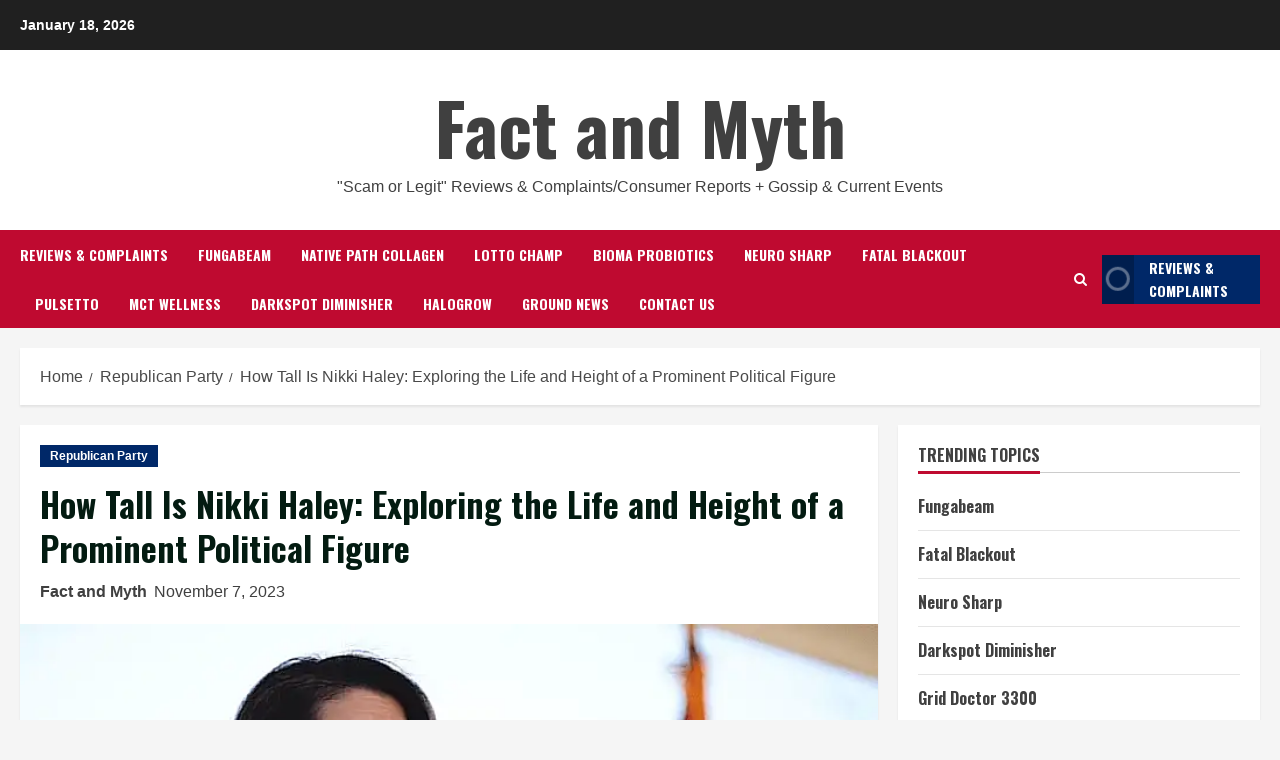

--- FILE ---
content_type: text/html; charset=UTF-8
request_url: https://www.factandmyth.com/republican-party/how-tall-is-nikki-haley-exploring-the-life-and-height-of-a-prominent-political-figure
body_size: 33728
content:
<!doctype html>
<html lang="en-US">

<head>
    <meta charset="UTF-8">
    <meta name="viewport" content="width=device-width, initial-scale=1">
    <link rel="profile" href="http://gmpg.org/xfn/11">

    <meta name='robots' content='index, follow, max-image-preview:large, max-snippet:-1, max-video-preview:-1' />
	<style>img:is([sizes="auto" i], [sizes^="auto," i]) { contain-intrinsic-size: 3000px 1500px }</style>
	<link rel='preload' href='https://fonts.googleapis.com/css?family=Oswald%3A400%2C700%7COpen%2BSans%3A400%2C700&#038;subset=latin&#038;display=swap' as='style' onload="this.onload=null;this.rel='stylesheet'" type='text/css' media='all' crossorigin='anonymous'>
<link rel='preconnect' href='https://fonts.googleapis.com' crossorigin='anonymous'>
<link rel='preconnect' href='https://fonts.gstatic.com' crossorigin='anonymous'>

	<!-- This site is optimized with the Yoast SEO plugin v21.0 - https://yoast.com/wordpress/plugins/seo/ -->
	<title>How Tall Is Nikki Haley: Exploring the Life and Height of a Prominent Political Figure - Fact and Myth</title>
	<link rel="canonical" href="https://www.factandmyth.com/republican-party/how-tall-is-nikki-haley-exploring-the-life-and-height-of-a-prominent-political-figure" />
	<meta property="og:locale" content="en_US" />
	<meta property="og:type" content="article" />
	<meta property="og:title" content="How Tall Is Nikki Haley: Exploring the Life and Height of a Prominent Political Figure - Fact and Myth" />
	<meta property="og:description" content="In the realm of American politics, Nikki Haley has earned her reputation as a prominent and influential figure." />
	<meta property="og:url" content="https://www.factandmyth.com/republican-party/how-tall-is-nikki-haley-exploring-the-life-and-height-of-a-prominent-political-figure" />
	<meta property="og:site_name" content="Fact and Myth" />
	<meta property="article:publisher" content="https://www.facebook.com/beeacademictutoring" />
	<meta property="article:published_time" content="2023-11-08T02:11:47+00:00" />
	<meta property="article:modified_time" content="2023-11-08T02:11:50+00:00" />
	<meta property="og:image" content="https://www.factandmyth.com/wp-content/uploads/2023/11/image_2023-11-07_201106341.png" />
	<meta property="og:image:width" content="737" />
	<meta property="og:image:height" content="503" />
	<meta property="og:image:type" content="image/png" />
	<meta name="author" content="Fact and Myth" />
	<meta name="twitter:card" content="summary_large_image" />
	<meta name="twitter:label1" content="Written by" />
	<meta name="twitter:data1" content="Fact and Myth" />
	<meta name="twitter:label2" content="Est. reading time" />
	<meta name="twitter:data2" content="2 minutes" />
	<!-- / Yoast SEO plugin. -->


<link rel='dns-prefetch' href='//static.addtoany.com' />
<link rel='dns-prefetch' href='//code.responsivevoice.org' />
<link rel='dns-prefetch' href='//fonts.googleapis.com' />
<link rel='preconnect' href='https://fonts.googleapis.com' />
<link rel='preconnect' href='https://fonts.gstatic.com' />
<link rel="alternate" type="application/rss+xml" title="Fact and Myth &raquo; Feed" href="https://www.factandmyth.com/feed" />
<link rel="alternate" type="application/rss+xml" title="Fact and Myth &raquo; Comments Feed" href="https://www.factandmyth.com/comments/feed" />
<link rel="alternate" type="application/rss+xml" title="Fact and Myth &raquo; How Tall Is Nikki Haley: Exploring the Life and Height of a Prominent Political Figure Comments Feed" href="https://www.factandmyth.com/republican-party/how-tall-is-nikki-haley-exploring-the-life-and-height-of-a-prominent-political-figure/feed" />
<script type="text/javascript">
/* <![CDATA[ */
window._wpemojiSettings = {"baseUrl":"https:\/\/s.w.org\/images\/core\/emoji\/16.0.1\/72x72\/","ext":".png","svgUrl":"https:\/\/s.w.org\/images\/core\/emoji\/16.0.1\/svg\/","svgExt":".svg","source":{"concatemoji":"https:\/\/www.factandmyth.com\/wp-includes\/js\/wp-emoji-release.min.js?ver=6.8.3"}};
/*! This file is auto-generated */
!function(s,n){var o,i,e;function c(e){try{var t={supportTests:e,timestamp:(new Date).valueOf()};sessionStorage.setItem(o,JSON.stringify(t))}catch(e){}}function p(e,t,n){e.clearRect(0,0,e.canvas.width,e.canvas.height),e.fillText(t,0,0);var t=new Uint32Array(e.getImageData(0,0,e.canvas.width,e.canvas.height).data),a=(e.clearRect(0,0,e.canvas.width,e.canvas.height),e.fillText(n,0,0),new Uint32Array(e.getImageData(0,0,e.canvas.width,e.canvas.height).data));return t.every(function(e,t){return e===a[t]})}function u(e,t){e.clearRect(0,0,e.canvas.width,e.canvas.height),e.fillText(t,0,0);for(var n=e.getImageData(16,16,1,1),a=0;a<n.data.length;a++)if(0!==n.data[a])return!1;return!0}function f(e,t,n,a){switch(t){case"flag":return n(e,"\ud83c\udff3\ufe0f\u200d\u26a7\ufe0f","\ud83c\udff3\ufe0f\u200b\u26a7\ufe0f")?!1:!n(e,"\ud83c\udde8\ud83c\uddf6","\ud83c\udde8\u200b\ud83c\uddf6")&&!n(e,"\ud83c\udff4\udb40\udc67\udb40\udc62\udb40\udc65\udb40\udc6e\udb40\udc67\udb40\udc7f","\ud83c\udff4\u200b\udb40\udc67\u200b\udb40\udc62\u200b\udb40\udc65\u200b\udb40\udc6e\u200b\udb40\udc67\u200b\udb40\udc7f");case"emoji":return!a(e,"\ud83e\udedf")}return!1}function g(e,t,n,a){var r="undefined"!=typeof WorkerGlobalScope&&self instanceof WorkerGlobalScope?new OffscreenCanvas(300,150):s.createElement("canvas"),o=r.getContext("2d",{willReadFrequently:!0}),i=(o.textBaseline="top",o.font="600 32px Arial",{});return e.forEach(function(e){i[e]=t(o,e,n,a)}),i}function t(e){var t=s.createElement("script");t.src=e,t.defer=!0,s.head.appendChild(t)}"undefined"!=typeof Promise&&(o="wpEmojiSettingsSupports",i=["flag","emoji"],n.supports={everything:!0,everythingExceptFlag:!0},e=new Promise(function(e){s.addEventListener("DOMContentLoaded",e,{once:!0})}),new Promise(function(t){var n=function(){try{var e=JSON.parse(sessionStorage.getItem(o));if("object"==typeof e&&"number"==typeof e.timestamp&&(new Date).valueOf()<e.timestamp+604800&&"object"==typeof e.supportTests)return e.supportTests}catch(e){}return null}();if(!n){if("undefined"!=typeof Worker&&"undefined"!=typeof OffscreenCanvas&&"undefined"!=typeof URL&&URL.createObjectURL&&"undefined"!=typeof Blob)try{var e="postMessage("+g.toString()+"("+[JSON.stringify(i),f.toString(),p.toString(),u.toString()].join(",")+"));",a=new Blob([e],{type:"text/javascript"}),r=new Worker(URL.createObjectURL(a),{name:"wpTestEmojiSupports"});return void(r.onmessage=function(e){c(n=e.data),r.terminate(),t(n)})}catch(e){}c(n=g(i,f,p,u))}t(n)}).then(function(e){for(var t in e)n.supports[t]=e[t],n.supports.everything=n.supports.everything&&n.supports[t],"flag"!==t&&(n.supports.everythingExceptFlag=n.supports.everythingExceptFlag&&n.supports[t]);n.supports.everythingExceptFlag=n.supports.everythingExceptFlag&&!n.supports.flag,n.DOMReady=!1,n.readyCallback=function(){n.DOMReady=!0}}).then(function(){return e}).then(function(){var e;n.supports.everything||(n.readyCallback(),(e=n.source||{}).concatemoji?t(e.concatemoji):e.wpemoji&&e.twemoji&&(t(e.twemoji),t(e.wpemoji)))}))}((window,document),window._wpemojiSettings);
/* ]]> */
</script>
<style id='wp-emoji-styles-inline-css' type='text/css'>

	img.wp-smiley, img.emoji {
		display: inline !important;
		border: none !important;
		box-shadow: none !important;
		height: 1em !important;
		width: 1em !important;
		margin: 0 0.07em !important;
		vertical-align: -0.1em !important;
		background: none !important;
		padding: 0 !important;
	}
</style>
<link rel='stylesheet' id='wp-block-library-css' href='https://www.factandmyth.com/wp-includes/css/dist/block-library/style.min.css?ver=6.8.3' type='text/css' media='all' />
<style id='wp-block-library-theme-inline-css' type='text/css'>
.wp-block-audio :where(figcaption){color:#555;font-size:13px;text-align:center}.is-dark-theme .wp-block-audio :where(figcaption){color:#ffffffa6}.wp-block-audio{margin:0 0 1em}.wp-block-code{border:1px solid #ccc;border-radius:4px;font-family:Menlo,Consolas,monaco,monospace;padding:.8em 1em}.wp-block-embed :where(figcaption){color:#555;font-size:13px;text-align:center}.is-dark-theme .wp-block-embed :where(figcaption){color:#ffffffa6}.wp-block-embed{margin:0 0 1em}.blocks-gallery-caption{color:#555;font-size:13px;text-align:center}.is-dark-theme .blocks-gallery-caption{color:#ffffffa6}:root :where(.wp-block-image figcaption){color:#555;font-size:13px;text-align:center}.is-dark-theme :root :where(.wp-block-image figcaption){color:#ffffffa6}.wp-block-image{margin:0 0 1em}.wp-block-pullquote{border-bottom:4px solid;border-top:4px solid;color:currentColor;margin-bottom:1.75em}.wp-block-pullquote cite,.wp-block-pullquote footer,.wp-block-pullquote__citation{color:currentColor;font-size:.8125em;font-style:normal;text-transform:uppercase}.wp-block-quote{border-left:.25em solid;margin:0 0 1.75em;padding-left:1em}.wp-block-quote cite,.wp-block-quote footer{color:currentColor;font-size:.8125em;font-style:normal;position:relative}.wp-block-quote:where(.has-text-align-right){border-left:none;border-right:.25em solid;padding-left:0;padding-right:1em}.wp-block-quote:where(.has-text-align-center){border:none;padding-left:0}.wp-block-quote.is-large,.wp-block-quote.is-style-large,.wp-block-quote:where(.is-style-plain){border:none}.wp-block-search .wp-block-search__label{font-weight:700}.wp-block-search__button{border:1px solid #ccc;padding:.375em .625em}:where(.wp-block-group.has-background){padding:1.25em 2.375em}.wp-block-separator.has-css-opacity{opacity:.4}.wp-block-separator{border:none;border-bottom:2px solid;margin-left:auto;margin-right:auto}.wp-block-separator.has-alpha-channel-opacity{opacity:1}.wp-block-separator:not(.is-style-wide):not(.is-style-dots){width:100px}.wp-block-separator.has-background:not(.is-style-dots){border-bottom:none;height:1px}.wp-block-separator.has-background:not(.is-style-wide):not(.is-style-dots){height:2px}.wp-block-table{margin:0 0 1em}.wp-block-table td,.wp-block-table th{word-break:normal}.wp-block-table :where(figcaption){color:#555;font-size:13px;text-align:center}.is-dark-theme .wp-block-table :where(figcaption){color:#ffffffa6}.wp-block-video :where(figcaption){color:#555;font-size:13px;text-align:center}.is-dark-theme .wp-block-video :where(figcaption){color:#ffffffa6}.wp-block-video{margin:0 0 1em}:root :where(.wp-block-template-part.has-background){margin-bottom:0;margin-top:0;padding:1.25em 2.375em}
</style>
<style id='global-styles-inline-css' type='text/css'>
:root{--wp--preset--aspect-ratio--square: 1;--wp--preset--aspect-ratio--4-3: 4/3;--wp--preset--aspect-ratio--3-4: 3/4;--wp--preset--aspect-ratio--3-2: 3/2;--wp--preset--aspect-ratio--2-3: 2/3;--wp--preset--aspect-ratio--16-9: 16/9;--wp--preset--aspect-ratio--9-16: 9/16;--wp--preset--color--black: #000000;--wp--preset--color--cyan-bluish-gray: #abb8c3;--wp--preset--color--white: #ffffff;--wp--preset--color--pale-pink: #f78da7;--wp--preset--color--vivid-red: #cf2e2e;--wp--preset--color--luminous-vivid-orange: #ff6900;--wp--preset--color--luminous-vivid-amber: #fcb900;--wp--preset--color--light-green-cyan: #7bdcb5;--wp--preset--color--vivid-green-cyan: #00d084;--wp--preset--color--pale-cyan-blue: #8ed1fc;--wp--preset--color--vivid-cyan-blue: #0693e3;--wp--preset--color--vivid-purple: #9b51e0;--wp--preset--gradient--vivid-cyan-blue-to-vivid-purple: linear-gradient(135deg,rgba(6,147,227,1) 0%,rgb(155,81,224) 100%);--wp--preset--gradient--light-green-cyan-to-vivid-green-cyan: linear-gradient(135deg,rgb(122,220,180) 0%,rgb(0,208,130) 100%);--wp--preset--gradient--luminous-vivid-amber-to-luminous-vivid-orange: linear-gradient(135deg,rgba(252,185,0,1) 0%,rgba(255,105,0,1) 100%);--wp--preset--gradient--luminous-vivid-orange-to-vivid-red: linear-gradient(135deg,rgba(255,105,0,1) 0%,rgb(207,46,46) 100%);--wp--preset--gradient--very-light-gray-to-cyan-bluish-gray: linear-gradient(135deg,rgb(238,238,238) 0%,rgb(169,184,195) 100%);--wp--preset--gradient--cool-to-warm-spectrum: linear-gradient(135deg,rgb(74,234,220) 0%,rgb(151,120,209) 20%,rgb(207,42,186) 40%,rgb(238,44,130) 60%,rgb(251,105,98) 80%,rgb(254,248,76) 100%);--wp--preset--gradient--blush-light-purple: linear-gradient(135deg,rgb(255,206,236) 0%,rgb(152,150,240) 100%);--wp--preset--gradient--blush-bordeaux: linear-gradient(135deg,rgb(254,205,165) 0%,rgb(254,45,45) 50%,rgb(107,0,62) 100%);--wp--preset--gradient--luminous-dusk: linear-gradient(135deg,rgb(255,203,112) 0%,rgb(199,81,192) 50%,rgb(65,88,208) 100%);--wp--preset--gradient--pale-ocean: linear-gradient(135deg,rgb(255,245,203) 0%,rgb(182,227,212) 50%,rgb(51,167,181) 100%);--wp--preset--gradient--electric-grass: linear-gradient(135deg,rgb(202,248,128) 0%,rgb(113,206,126) 100%);--wp--preset--gradient--midnight: linear-gradient(135deg,rgb(2,3,129) 0%,rgb(40,116,252) 100%);--wp--preset--font-size--small: 13px;--wp--preset--font-size--medium: 20px;--wp--preset--font-size--large: 36px;--wp--preset--font-size--x-large: 42px;--wp--preset--spacing--20: 0.44rem;--wp--preset--spacing--30: 0.67rem;--wp--preset--spacing--40: 1rem;--wp--preset--spacing--50: 1.5rem;--wp--preset--spacing--60: 2.25rem;--wp--preset--spacing--70: 3.38rem;--wp--preset--spacing--80: 5.06rem;--wp--preset--shadow--natural: 6px 6px 9px rgba(0, 0, 0, 0.2);--wp--preset--shadow--deep: 12px 12px 50px rgba(0, 0, 0, 0.4);--wp--preset--shadow--sharp: 6px 6px 0px rgba(0, 0, 0, 0.2);--wp--preset--shadow--outlined: 6px 6px 0px -3px rgba(255, 255, 255, 1), 6px 6px rgba(0, 0, 0, 1);--wp--preset--shadow--crisp: 6px 6px 0px rgba(0, 0, 0, 1);}:root { --wp--style--global--content-size: 740px;--wp--style--global--wide-size: 1280px; }:where(body) { margin: 0; }.wp-site-blocks > .alignleft { float: left; margin-right: 2em; }.wp-site-blocks > .alignright { float: right; margin-left: 2em; }.wp-site-blocks > .aligncenter { justify-content: center; margin-left: auto; margin-right: auto; }:where(.wp-site-blocks) > * { margin-block-start: 24px; margin-block-end: 0; }:where(.wp-site-blocks) > :first-child { margin-block-start: 0; }:where(.wp-site-blocks) > :last-child { margin-block-end: 0; }:root { --wp--style--block-gap: 24px; }:root :where(.is-layout-flow) > :first-child{margin-block-start: 0;}:root :where(.is-layout-flow) > :last-child{margin-block-end: 0;}:root :where(.is-layout-flow) > *{margin-block-start: 24px;margin-block-end: 0;}:root :where(.is-layout-constrained) > :first-child{margin-block-start: 0;}:root :where(.is-layout-constrained) > :last-child{margin-block-end: 0;}:root :where(.is-layout-constrained) > *{margin-block-start: 24px;margin-block-end: 0;}:root :where(.is-layout-flex){gap: 24px;}:root :where(.is-layout-grid){gap: 24px;}.is-layout-flow > .alignleft{float: left;margin-inline-start: 0;margin-inline-end: 2em;}.is-layout-flow > .alignright{float: right;margin-inline-start: 2em;margin-inline-end: 0;}.is-layout-flow > .aligncenter{margin-left: auto !important;margin-right: auto !important;}.is-layout-constrained > .alignleft{float: left;margin-inline-start: 0;margin-inline-end: 2em;}.is-layout-constrained > .alignright{float: right;margin-inline-start: 2em;margin-inline-end: 0;}.is-layout-constrained > .aligncenter{margin-left: auto !important;margin-right: auto !important;}.is-layout-constrained > :where(:not(.alignleft):not(.alignright):not(.alignfull)){max-width: var(--wp--style--global--content-size);margin-left: auto !important;margin-right: auto !important;}.is-layout-constrained > .alignwide{max-width: var(--wp--style--global--wide-size);}body .is-layout-flex{display: flex;}.is-layout-flex{flex-wrap: wrap;align-items: center;}.is-layout-flex > :is(*, div){margin: 0;}body .is-layout-grid{display: grid;}.is-layout-grid > :is(*, div){margin: 0;}body{padding-top: 0px;padding-right: 0px;padding-bottom: 0px;padding-left: 0px;}a:where(:not(.wp-element-button)){text-decoration: none;}:root :where(.wp-element-button, .wp-block-button__link){background-color: #32373c;border-width: 0;color: #fff;font-family: inherit;font-size: inherit;line-height: inherit;padding: calc(0.667em + 2px) calc(1.333em + 2px);text-decoration: none;}.has-black-color{color: var(--wp--preset--color--black) !important;}.has-cyan-bluish-gray-color{color: var(--wp--preset--color--cyan-bluish-gray) !important;}.has-white-color{color: var(--wp--preset--color--white) !important;}.has-pale-pink-color{color: var(--wp--preset--color--pale-pink) !important;}.has-vivid-red-color{color: var(--wp--preset--color--vivid-red) !important;}.has-luminous-vivid-orange-color{color: var(--wp--preset--color--luminous-vivid-orange) !important;}.has-luminous-vivid-amber-color{color: var(--wp--preset--color--luminous-vivid-amber) !important;}.has-light-green-cyan-color{color: var(--wp--preset--color--light-green-cyan) !important;}.has-vivid-green-cyan-color{color: var(--wp--preset--color--vivid-green-cyan) !important;}.has-pale-cyan-blue-color{color: var(--wp--preset--color--pale-cyan-blue) !important;}.has-vivid-cyan-blue-color{color: var(--wp--preset--color--vivid-cyan-blue) !important;}.has-vivid-purple-color{color: var(--wp--preset--color--vivid-purple) !important;}.has-black-background-color{background-color: var(--wp--preset--color--black) !important;}.has-cyan-bluish-gray-background-color{background-color: var(--wp--preset--color--cyan-bluish-gray) !important;}.has-white-background-color{background-color: var(--wp--preset--color--white) !important;}.has-pale-pink-background-color{background-color: var(--wp--preset--color--pale-pink) !important;}.has-vivid-red-background-color{background-color: var(--wp--preset--color--vivid-red) !important;}.has-luminous-vivid-orange-background-color{background-color: var(--wp--preset--color--luminous-vivid-orange) !important;}.has-luminous-vivid-amber-background-color{background-color: var(--wp--preset--color--luminous-vivid-amber) !important;}.has-light-green-cyan-background-color{background-color: var(--wp--preset--color--light-green-cyan) !important;}.has-vivid-green-cyan-background-color{background-color: var(--wp--preset--color--vivid-green-cyan) !important;}.has-pale-cyan-blue-background-color{background-color: var(--wp--preset--color--pale-cyan-blue) !important;}.has-vivid-cyan-blue-background-color{background-color: var(--wp--preset--color--vivid-cyan-blue) !important;}.has-vivid-purple-background-color{background-color: var(--wp--preset--color--vivid-purple) !important;}.has-black-border-color{border-color: var(--wp--preset--color--black) !important;}.has-cyan-bluish-gray-border-color{border-color: var(--wp--preset--color--cyan-bluish-gray) !important;}.has-white-border-color{border-color: var(--wp--preset--color--white) !important;}.has-pale-pink-border-color{border-color: var(--wp--preset--color--pale-pink) !important;}.has-vivid-red-border-color{border-color: var(--wp--preset--color--vivid-red) !important;}.has-luminous-vivid-orange-border-color{border-color: var(--wp--preset--color--luminous-vivid-orange) !important;}.has-luminous-vivid-amber-border-color{border-color: var(--wp--preset--color--luminous-vivid-amber) !important;}.has-light-green-cyan-border-color{border-color: var(--wp--preset--color--light-green-cyan) !important;}.has-vivid-green-cyan-border-color{border-color: var(--wp--preset--color--vivid-green-cyan) !important;}.has-pale-cyan-blue-border-color{border-color: var(--wp--preset--color--pale-cyan-blue) !important;}.has-vivid-cyan-blue-border-color{border-color: var(--wp--preset--color--vivid-cyan-blue) !important;}.has-vivid-purple-border-color{border-color: var(--wp--preset--color--vivid-purple) !important;}.has-vivid-cyan-blue-to-vivid-purple-gradient-background{background: var(--wp--preset--gradient--vivid-cyan-blue-to-vivid-purple) !important;}.has-light-green-cyan-to-vivid-green-cyan-gradient-background{background: var(--wp--preset--gradient--light-green-cyan-to-vivid-green-cyan) !important;}.has-luminous-vivid-amber-to-luminous-vivid-orange-gradient-background{background: var(--wp--preset--gradient--luminous-vivid-amber-to-luminous-vivid-orange) !important;}.has-luminous-vivid-orange-to-vivid-red-gradient-background{background: var(--wp--preset--gradient--luminous-vivid-orange-to-vivid-red) !important;}.has-very-light-gray-to-cyan-bluish-gray-gradient-background{background: var(--wp--preset--gradient--very-light-gray-to-cyan-bluish-gray) !important;}.has-cool-to-warm-spectrum-gradient-background{background: var(--wp--preset--gradient--cool-to-warm-spectrum) !important;}.has-blush-light-purple-gradient-background{background: var(--wp--preset--gradient--blush-light-purple) !important;}.has-blush-bordeaux-gradient-background{background: var(--wp--preset--gradient--blush-bordeaux) !important;}.has-luminous-dusk-gradient-background{background: var(--wp--preset--gradient--luminous-dusk) !important;}.has-pale-ocean-gradient-background{background: var(--wp--preset--gradient--pale-ocean) !important;}.has-electric-grass-gradient-background{background: var(--wp--preset--gradient--electric-grass) !important;}.has-midnight-gradient-background{background: var(--wp--preset--gradient--midnight) !important;}.has-small-font-size{font-size: var(--wp--preset--font-size--small) !important;}.has-medium-font-size{font-size: var(--wp--preset--font-size--medium) !important;}.has-large-font-size{font-size: var(--wp--preset--font-size--large) !important;}.has-x-large-font-size{font-size: var(--wp--preset--font-size--x-large) !important;}
:root :where(.wp-block-pullquote){font-size: 1.5em;line-height: 1.6;}
</style>
<link rel='stylesheet' id='contact-form-7-css' href='https://www.factandmyth.com/wp-content/plugins/contact-form-7/includes/css/styles.css?ver=5.9.8' type='text/css' media='all' />
<link rel='stylesheet' id='rv-style-css' href='https://www.factandmyth.com/wp-content/plugins/responsivevoice-text-to-speech/includes/css/responsivevoice.css?ver=6.8.3' type='text/css' media='all' />
<link rel='stylesheet' id='ez-toc-css' href='https://www.factandmyth.com/wp-content/plugins/easy-table-of-contents/assets/css/screen.min.css?ver=2.0.75' type='text/css' media='all' />
<style id='ez-toc-inline-css' type='text/css'>
div#ez-toc-container .ez-toc-title {font-size: 120%;}div#ez-toc-container .ez-toc-title {font-weight: 500;}div#ez-toc-container ul li , div#ez-toc-container ul li a {font-size: 95%;}div#ez-toc-container ul li , div#ez-toc-container ul li a {font-weight: 500;}div#ez-toc-container nav ul ul li {font-size: 90%;}
.ez-toc-container-direction {direction: ltr;}.ez-toc-counter ul{counter-reset: item ;}.ez-toc-counter nav ul li a::before {content: counters(item, '.', decimal) '. ';display: inline-block;counter-increment: item;flex-grow: 0;flex-shrink: 0;margin-right: .2em; float: left; }.ez-toc-widget-direction {direction: ltr;}.ez-toc-widget-container ul{counter-reset: item ;}.ez-toc-widget-container nav ul li a::before {content: counters(item, '.', decimal) '. ';display: inline-block;counter-increment: item;flex-grow: 0;flex-shrink: 0;margin-right: .2em; float: left; }
</style>
<link rel='stylesheet' id='bootstrap-css' href='https://www.factandmyth.com/wp-content/themes/morenews/assets/bootstrap/css/bootstrap.min.css?ver=2.1.12' type='text/css' media='all' />
<link rel='stylesheet' id='morenews-style-css' href='https://www.factandmyth.com/wp-content/themes/morenews/style.min.css?ver=2.1.12' type='text/css' media='all' />
<style id='morenews-style-inline-css' type='text/css'>

        body.aft-dark-mode #sidr,
        body.aft-dark-mode,
        body.aft-dark-mode.custom-background,
        body.aft-dark-mode #af-preloader {
            background-color: #000000;
        }
        
                    body.aft-default-mode #sidr,
            body.aft-default-mode #af-preloader,
            body.aft-default-mode {
                background-color: #f5f5f5;
            }

        
                    .frm_style_formidable-style.with_frm_style .frm_compact .frm_dropzone.dz-clickable .dz-message, 
            .frm_style_formidable-style.with_frm_style input[type=submit], 
            .frm_style_formidable-style.with_frm_style .frm_submit input[type=button], 
            .frm_style_formidable-style.with_frm_style .frm_submit button, 
            .frm_form_submit_style, 
            .frm_style_formidable-style.with_frm_style .frm-edit-page-btn,

            .woocommerce span.onsale,
            .woocommerce #respond input#submit.disabled, 
            .woocommerce #respond input#submit:disabled, 
            .woocommerce #respond input#submit:disabled[disabled], 
            .woocommerce a.button.disabled, 
            .woocommerce a.button:disabled, 
            .woocommerce a.button:disabled[disabled], 
            .woocommerce button.button.disabled, 
            .woocommerce button.button:disabled, 
            .woocommerce button.button:disabled[disabled], 
            .woocommerce input.button.disabled, 
            .woocommerce input.button:disabled, 
            .woocommerce input.button:disabled[disabled],
            .woocommerce #respond input#submit, 
            .woocommerce a.button, 
            .woocommerce button.button, 
            .woocommerce input.button,
            .woocommerce #respond input#submit.alt, 
            .woocommerce a.button.alt, 
            .woocommerce button.button.alt, 
            .woocommerce input.button.alt,
            .woocommerce-account .addresses .title .edit,

            .widget-title-fill-and-border .wp-block-search__label,
            .widget-title-fill-and-border .wp-block-group .wp-block-heading,
            .widget-title-fill-and-no-border .wp-block-search__label,
            .widget-title-fill-and-no-border .wp-block-group .wp-block-heading,

            .widget-title-fill-and-border .wp_post_author_widget .widget-title .header-after,
            .widget-title-fill-and-border .widget-title .heading-line,
            .widget-title-fill-and-border .aft-posts-tabs-panel .nav-tabs>li>a.active,
            .widget-title-fill-and-border .aft-main-banner-wrapper .widget-title .heading-line ,
            .widget-title-fill-and-no-border .wp_post_author_widget .widget-title .header-after,
            .widget-title-fill-and-no-border .widget-title .heading-line,
            .widget-title-fill-and-no-border .aft-posts-tabs-panel .nav-tabs>li>a.active,
            .widget-title-fill-and-no-border .aft-main-banner-wrapper .widget-title .heading-line,
            a.sidr-class-sidr-button-close,
            body.widget-title-border-bottom .header-after1 .heading-line-before, 
            body.widget-title-border-bottom .widget-title .heading-line-before,

            .widget-title-border-center .wp-block-search__label::after,
            .widget-title-border-center .wp-block-group .wp-block-heading::after,
            .widget-title-border-center .wp_post_author_widget .widget-title .heading-line-before,
            .widget-title-border-center .aft-posts-tabs-panel .nav-tabs>li>a.active::after,
            .widget-title-border-center .wp_post_author_widget .widget-title .header-after::after, 
            .widget-title-border-center .widget-title .heading-line-after,

            .widget-title-border-bottom .wp-block-search__label::after,
            .widget-title-border-bottom .wp-block-group .wp-block-heading::after,
            .widget-title-border-bottom .heading-line::before, 
            .widget-title-border-bottom .wp-post-author-wrap .header-after::before,
            .widget-title-border-bottom .aft-posts-tabs-panel .nav-tabs>li>a.active span::after,

            .aft-dark-mode .is-style-fill a.wp-block-button__link:not(.has-background), 
            .aft-default-mode .is-style-fill a.wp-block-button__link:not(.has-background),

            body.aft-default-mode .reply a,
            body.aft-dark-mode .reply a,
            .aft-popular-taxonomies-lists span::before ,
            .woocommerce div.product .woocommerce-tabs ul.tabs li.active,
            #loader-wrapper div,
            span.heading-line::before,
            .wp-post-author-wrap .header-after::before,
            body.aft-default-mode.woocommerce span.onsale,
            body.aft-dark-mode input[type="button"],
            body.aft-dark-mode input[type="reset"],
            body.aft-dark-mode input[type="submit"],
            body.aft-dark-mode .inner-suscribe input[type=submit],
            body.aft-default-mode input[type="button"],
            body.aft-default-mode input[type="reset"],
            body.aft-default-mode input[type="submit"],
            body.aft-default-mode .inner-suscribe input[type=submit],
            .woocommerce-product-search button[type="submit"],
            input.search-submit,
            .wp-block-search__button,
            .af-youtube-slider .af-video-wrap .af-bg-play i,
            .af-youtube-video-list .entry-header-yt-video-wrapper .af-yt-video-play i,
            .af-post-format i,
            body .btn-style1 a:visited,
            body .btn-style1 a,
            body .morenews-pagination .nav-links .page-numbers.current,
            body #scroll-up,
            button,
            body article.sticky .read-single:before,
            .aft-readmore-wrapper a.aft-readmore:hover,
            body.aft-dark-mode .aft-readmore-wrapper a.aft-readmore:hover, 
            footer.site-footer .aft-readmore-wrapper a.aft-readmore:hover,
            .aft-readmore-wrapper a.aft-readmore:hover,
            body .trending-posts-vertical .trending-no{
            background-color: #BF0A30;
            }

            div.wpforms-container-full button[type=submit]:hover,
            div.wpforms-container-full button[type=submit]:not(:hover):not(:active){
                background-color: #BF0A30 !important;
            }

            .grid-design-texts-over-image .aft-readmore-wrapper a.aft-readmore:hover, 
            .aft-readmore-wrapper a.aft-readmore:hover,
            body.aft-dark-mode .aft-readmore-wrapper a.aft-readmore:hover, 
            body.aft-default-mode .aft-readmore-wrapper a.aft-readmore:hover, 

            body.single .entry-header .aft-post-excerpt-and-meta .post-excerpt,
            body.aft-dark-mode.single span.tags-links a:hover,
            .morenews-pagination .nav-links .page-numbers.current,
            .aft-readmore-wrapper a.aft-readmore:hover,
            p.awpa-more-posts a:hover{
            border-color: #BF0A30;
            }
            .wp-post-author-meta .wp-post-author-meta-more-posts a.awpa-more-posts:hover{
                border-color: #BF0A30;
            }
            body:not(.rtl) .aft-popular-taxonomies-lists span::after {
                border-left-color: #BF0A30;
            }
            body.rtl .aft-popular-taxonomies-lists span::after {
                border-right-color: #BF0A30;
            }
            .widget-title-fill-and-no-border .wp-block-search__label::after,
            .widget-title-fill-and-no-border .wp-block-group .wp-block-heading::after,
            .widget-title-fill-and-no-border .aft-posts-tabs-panel .nav-tabs>li a.active::after,
            .widget-title-fill-and-no-border .morenews-widget .widget-title::before,
            .widget-title-fill-and-no-border .morenews-customizer .widget-title::before{
                border-top-color: #BF0A30;

            }
            #scroll-up::after,
            .aft-dark-mode #loader,
            .aft-default-mode #loader {
                border-bottom-color: #BF0A30;
            }
            footer.site-footer .wp-calendar-nav a:hover,
            footer.site-footer .wp-block-latest-comments__comment-meta a:hover,
            .aft-dark-mode .tagcloud a:hover, 
            .aft-dark-mode .widget ul.menu >li a:hover, 
            .aft-dark-mode .widget > ul > li a:hover,
            .banner-exclusive-posts-wrapper a:hover,
            .list-style .read-title h3 a:hover,
            .grid-design-default .read-title h3 a:hover,
            body.aft-dark-mode .banner-exclusive-posts-wrapper a:hover,
            body.aft-dark-mode .banner-exclusive-posts-wrapper a:visited:hover,
            body.aft-default-mode .banner-exclusive-posts-wrapper a:hover,
            body.aft-default-mode .banner-exclusive-posts-wrapper a:visited:hover,
            body.wp-post-author-meta .awpa-display-name a:hover,
            .widget_text a ,
            .post-description a:not(.aft-readmore), .post-description a:not(.aft-readmore):visited,

            .wp_post_author_widget .wp-post-author-meta .awpa-display-name a:hover, 
            .wp-post-author-meta .wp-post-author-meta-more-posts a.awpa-more-posts:hover,
            body.aft-default-mode .af-breadcrumbs a:hover,
            body.aft-dark-mode .af-breadcrumbs a:hover,
            body .wp-block-latest-comments li.wp-block-latest-comments__comment a:hover,

            body .site-footer .color-pad .read-title h3 a:hover,
            body.aft-default-mode .site-footer .tagcloud a:hover,
            body.aft-dark-mode .site-footer .tagcloud a:hover,
            body.aft-default-mode .site-footer .wp-block-tag-cloud a:hover,
            body.aft-dark-mode .site-footer .wp-block-tag-cloud a:hover,

            body.aft-dark-mode #secondary .morenews-widget ul[class*="wp-block-"] a:hover,
            body.aft-dark-mode #secondary .morenews-widget ol[class*="wp-block-"] a:hover,
            body.aft-dark-mode a.post-edit-link:hover,
            body.aft-default-mode #secondary .morenews-widget ul[class*="wp-block-"] a:hover,
            body.aft-default-mode #secondary .morenews-widget ol[class*="wp-block-"] a:hover,
            body.aft-default-mode a.post-edit-link:hover,
            body.aft-default-mode #secondary .widget > ul > li a:hover,

            body.aft-default-mode footer.comment-meta a:hover,
            body.aft-dark-mode footer.comment-meta a:hover,
            body.aft-default-mode .comment-form a:hover,
            body.aft-dark-mode .comment-form a:hover,
            body.aft-dark-mode .entry-content > .wp-block-tag-cloud a:not(.has-text-color):hover,
            body.aft-default-mode .entry-content > .wp-block-tag-cloud a:not(.has-text-color):hover,
            body.aft-dark-mode .entry-content .wp-block-archives-list.wp-block-archives a:not(.has-text-color):hover,
            body.aft-default-mode .entry-content .wp-block-archives-list.wp-block-archives a:not(.has-text-color):hover,
            body.aft-dark-mode .entry-content .wp-block-latest-posts a:not(.has-text-color):hover, 
            body.aft-dark-mode .entry-content .wp-block-categories-list.wp-block-categories a:not(.has-text-color):hover,
            body.aft-default-mode .entry-content .wp-block-latest-posts a:not(.has-text-color):hover, 
            body.aft-default-mode .entry-content .wp-block-categories-list.wp-block-categories a:not(.has-text-color):hover,

            .aft-default-mode .wp-block-archives-list.wp-block-archives a:not(.has-text-color):hover,
            .aft-default-mode .wp-block-latest-posts a:not(.has-text-color):hover, 
            .aft-default-mode .wp-block-categories-list.wp-block-categories a:not(.has-text-color):hover,
            .aft-default-mode .wp-block-latest-comments li.wp-block-latest-comments__comment a:hover,
            .aft-dark-mode .wp-block-archives-list.wp-block-archives a:not(.has-text-color):hover,
            .aft-dark-mode .wp-block-latest-posts a:not(.has-text-color):hover, 
            .aft-dark-mode .wp-block-categories-list.wp-block-categories a:not(.has-text-color):hover,
            .aft-dark-mode .wp-block-latest-comments li.wp-block-latest-comments__comment a:hover,

            body.aft-default-mode .site-footer .wp-block-latest-comments li.wp-block-latest-comments__comment a:hover,
            body.aft-dark-mode .site-footer .wp-block-latest-comments li.wp-block-latest-comments__comment a:hover,
            .aft-default-mode .site-footer .wp-block-archives-list.wp-block-archives a:not(.has-text-color):hover,
            .aft-default-mode .site-footer .wp-block-latest-posts a:not(.has-text-color):hover, 
            .aft-default-mode .site-footer .wp-block-categories-list.wp-block-categories a:not(.has-text-color):hover,
            .aft-dark-mode .site-footer .wp-block-archives-list.wp-block-archives a:not(.has-text-color):hover,
            .aft-dark-mode .site-footer .wp-block-latest-posts a:not(.has-text-color):hover, 
            .aft-dark-mode .site-footer .wp-block-categories-list.wp-block-categories a:not(.has-text-color):hover,

            body.aft-dark-mode .morenews-pagination .nav-links a.page-numbers:hover,
            body.aft-default-mode .morenews-pagination .nav-links a.page-numbers:hover,
            body .site-footer .secondary-footer a:hover,
            body.aft-default-mode .aft-popular-taxonomies-lists ul li a:hover ,
            body.aft-dark-mode .aft-popular-taxonomies-lists ul li a:hover,
            body.aft-dark-mode .wp-calendar-nav a,
            body .entry-content > .wp-block-heading a:not(.has-link-color),
            body .entry-content > ul a,
            body .entry-content > ol a,
            body .entry-content > p a ,
            body.aft-default-mode p.logged-in-as a,
            body.aft-dark-mode p.logged-in-as a,
            body.aft-dark-mode .woocommerce-loop-product__title:hover,
            body.aft-default-mode .woocommerce-loop-product__title:hover,
            a:hover,
            p a,
            .morenews-widget.widget_text a,
            body.aft-default-mode .wp-block-latest-comments li.wp-block-latest-comments__comment a:hover,
            body.aft-dark-mode .wp-block-latest-comments li.wp-block-latest-comments__comment a:hover,
            .entry-content .wp-block-latest-comments a:not(.has-text-color):hover,
            body.aft-default-mode .entry-content h1:not(.has-link-color):not(.wp-block-post-title) a,
            body.aft-default-mode .entry-content h2:not(.has-link-color):not(.wp-block-post-title) a,
            body.aft-default-mode .entry-content h3:not(.has-link-color):not(.wp-block-post-title) a,
            body.aft-default-mode .entry-content h4:not(.has-link-color):not(.wp-block-post-title) a,
            body.aft-default-mode .entry-content h5:not(.has-link-color):not(.wp-block-post-title) a,
            body.aft-default-mode .entry-content h6:not(.has-link-color):not(.wp-block-post-title) a,
            body.aft-dark-mode .entry-content h1:not(.has-link-color):not(.wp-block-post-title) a,
            body.aft-dark-mode .entry-content h2:not(.has-link-color):not(.wp-block-post-title) a,
            body.aft-dark-mode .entry-content h3:not(.has-link-color):not(.wp-block-post-title) a,
            body.aft-dark-mode .entry-content h4:not(.has-link-color):not(.wp-block-post-title) a,
            body.aft-dark-mode .entry-content h5:not(.has-link-color):not(.wp-block-post-title) a,
            body.aft-dark-mode .entry-content h6:not(.has-link-color):not(.wp-block-post-title) a,
            body.aft-default-mode .comment-content a,
            body.aft-dark-mode .comment-content a,
            body.aft-default-mode .post-excerpt a,
            body.aft-dark-mode .post-excerpt a,
            body.aft-default-mode .wp-block-tag-cloud a:hover,
            body.aft-default-mode .tagcloud a:hover,
            body.aft-default-mode.single span.tags-links a:hover,
            body.aft-default-mode p.awpa-more-posts a:hover,
            body.aft-default-mode p.awpa-website a:hover ,
            body.aft-default-mode .wp-post-author-meta h4 a:hover,
            body.aft-default-mode .widget ul.menu >li a:hover,
            body.aft-default-mode .widget > ul > li a:hover,
            body.aft-default-mode .nav-links a:hover,
            body.aft-default-mode ul.trail-items li a:hover,
            body.aft-dark-mode .wp-block-tag-cloud a:hover,
            body.aft-dark-mode .tagcloud a:hover,
            body.aft-dark-mode.single span.tags-links a:hover,
            body.aft-dark-mode p.awpa-more-posts a:hover,
            body.aft-dark-mode p.awpa-website a:hover ,
            body.aft-dark-mode .widget ul.menu >li a:hover,
            body.aft-dark-mode .nav-links a:hover,
            body.aft-dark-mode ul.trail-items li a:hover{
            color:#BF0A30;
            }

            @media only screen and (min-width: 992px){
                body.aft-default-mode .morenews-header .main-navigation .menu-desktop > ul > li:hover > a:before,
                body.aft-default-mode .morenews-header .main-navigation .menu-desktop > ul > li.current-menu-item > a:before {
                background-color: #BF0A30;
                }
            }
        
                    .woocommerce-product-search button[type="submit"], input.search-submit{
                background-color: #BF0A30;
            }
            .wp-calendar-nav a,
            #wp-calendar tbody td a,
            body.aft-dark-mode #wp-calendar tbody td#today,
            body.aft-default-mode #wp-calendar tbody td#today,
            body .entry-content > .wp-block-heading a:not(.has-link-color),
            body .entry-content > ul a, body .entry-content > ul a:visited,
            body .entry-content > ol a, body .entry-content > ol a:visited,
            body .entry-content > p a, body .entry-content > p a:visited
            {
            color: #BF0A30;
            }
            .woocommerce-product-search button[type="submit"], input.search-submit,
            body.single span.tags-links a:hover,
            body .entry-content > .wp-block-heading a:not(.has-link-color),
            body .entry-content > ul a, body .entry-content > ul a:visited,
            body .entry-content > ol a, body .entry-content > ol a:visited,
            body .entry-content > p a, body .entry-content > p a:visited{
            border-color: #BF0A30;
            }

            @media only screen and (min-width: 993px){
                .main-navigation .menu-desktop > li.current-menu-item::after, 
                .main-navigation .menu-desktop > ul > li.current-menu-item::after, 
                .main-navigation .menu-desktop > li::after, .main-navigation .menu-desktop > ul > li::after{
                    background-color: #BF0A30;
                }
            }
           


                    .site-title {
            font-family: Oswald , sans-serif;
            }
        
                    body,
            button,
            input,
            select,
            optgroup,
            .cat-links li a,
            .min-read,
            .af-social-contacts .social-widget-menu .screen-reader-text,
            textarea {
            font-family: Open Sans, sans-serif;
            }
        
                    .wp-block-blockspare-blockspare-tabs .bs-tabs-title-list li a.bs-tab-title,
            .navigation.post-navigation .nav-links a,
            div.custom-menu-link > a,
            .exclusive-posts .exclusive-now span,
            .aft-popular-taxonomies-lists span,
            .exclusive-posts a,
            .aft-posts-tabs-panel .nav-tabs>li>a,
            .widget-title-border-bottom .aft-posts-tabs-panel .nav-tabs>li>a,
            .nav-tabs>li,
            .widget ul ul li, 
            .widget ul.menu >li ,
            .widget > ul > li,
            .wp-block-search__label,
            .wp-block-latest-posts.wp-block-latest-posts__list li,
            .wp-block-latest-comments li.wp-block-latest-comments__comment,
            .wp-block-group ul li a,
            .main-navigation ul li a,
            h1, h2, h3, h4, h5, h6 {
            font-family: Oswald , sans-serif;
            }
        
        .elementor-page .elementor-section.elementor-section-full_width > .elementor-container,
        .elementor-page .elementor-section.elementor-section-boxed > .elementor-container,
        .elementor-default .elementor-section.elementor-section-full_width > .elementor-container,
        .elementor-default .elementor-section.elementor-section-boxed > .elementor-container{
            max-width: 1204px;
        }

        .container-wrapper .elementor {
            max-width: 100%;
        }
        .full-width-content .elementor-section-stretched,
        .align-content-left .elementor-section-stretched,
        .align-content-right .elementor-section-stretched {
            max-width: 100%;
            left: 0 !important;
        }

</style>
<link rel='stylesheet' id='centralnews-css' href='https://www.factandmyth.com/wp-content/themes/centralnews/style.css?ver=2.1.12' type='text/css' media='all' />
<link rel='stylesheet' id='morenews-google-fonts-css' href='https://fonts.googleapis.com/css?family=Oswald%3A400%2C700%7COpen%2BSans%3A400%2C700&#038;subset=latin&#038;display=swap' type='text/css' media='all' />
<link rel='stylesheet' id='aft-icons-css' href='https://www.factandmyth.com/wp-content/themes/morenews/assets/icons/style.css?ver=6.8.3' type='text/css' media='all' />
<link rel='stylesheet' id='slick-css-css' href='https://www.factandmyth.com/wp-content/themes/morenews/assets/slick/css/slick.min.css?ver=6.8.3' type='text/css' media='all' />
<link rel='stylesheet' id='sidr-css' href='https://www.factandmyth.com/wp-content/themes/morenews/assets/sidr/css/jquery.sidr.dark.css?ver=6.8.3' type='text/css' media='all' />
<link rel='stylesheet' id='magnific-popup-css' href='https://www.factandmyth.com/wp-content/themes/morenews/assets/magnific-popup/magnific-popup.css?ver=6.8.3' type='text/css' media='all' />
<link rel='stylesheet' id='addtoany-css' href='https://www.factandmyth.com/wp-content/plugins/add-to-any/addtoany.min.css?ver=1.16' type='text/css' media='all' />
<link rel='stylesheet' id='author-bio-box-styles-css' href='https://www.factandmyth.com/wp-content/plugins/author-bio-box/assets/css/author-bio-box.css?ver=3.4.1' type='text/css' media='all' />
<script type="text/javascript" id="addtoany-core-js-before">
/* <![CDATA[ */
window.a2a_config=window.a2a_config||{};a2a_config.callbacks=[];a2a_config.overlays=[];a2a_config.templates={};
/* ]]> */
</script>
<script type="text/javascript" defer src="https://static.addtoany.com/menu/page.js" id="addtoany-core-js"></script>
<script type="text/javascript" src="https://www.factandmyth.com/wp-includes/js/jquery/jquery.min.js?ver=3.7.1" id="jquery-core-js"></script>
<script type="text/javascript" src="https://www.factandmyth.com/wp-includes/js/jquery/jquery-migrate.min.js?ver=3.4.1" id="jquery-migrate-js"></script>
<script type="text/javascript" defer src="https://www.factandmyth.com/wp-content/plugins/add-to-any/addtoany.min.js?ver=1.1" id="addtoany-jquery-js"></script>
<script type="text/javascript" src="https://code.responsivevoice.org/responsivevoice.js?key=7TVPopNW" id="responsive-voice-js"></script>
<script type="text/javascript" src="https://www.factandmyth.com/wp-content/themes/morenews/assets/background-script.js?ver=2.1.12" id="morenews-background-script-js"></script>
<link rel="https://api.w.org/" href="https://www.factandmyth.com/wp-json/" /><link rel="alternate" title="JSON" type="application/json" href="https://www.factandmyth.com/wp-json/wp/v2/posts/2873" /><link rel="EditURI" type="application/rsd+xml" title="RSD" href="https://www.factandmyth.com/xmlrpc.php?rsd" />
<meta name="generator" content="WordPress 6.8.3" />
<link rel='shortlink' href='https://www.factandmyth.com/?p=2873' />
<link rel="alternate" title="oEmbed (JSON)" type="application/json+oembed" href="https://www.factandmyth.com/wp-json/oembed/1.0/embed?url=https%3A%2F%2Fwww.factandmyth.com%2Frepublican-party%2Fhow-tall-is-nikki-haley-exploring-the-life-and-height-of-a-prominent-political-figure" />
<link rel="alternate" title="oEmbed (XML)" type="text/xml+oembed" href="https://www.factandmyth.com/wp-json/oembed/1.0/embed?url=https%3A%2F%2Fwww.factandmyth.com%2Frepublican-party%2Fhow-tall-is-nikki-haley-exploring-the-life-and-height-of-a-prominent-political-figure&#038;format=xml" />
<script>
function MyCopyText() {
var target_text = window.getSelection(),
add_text = '<br><br>Read more here: ' + document.location.href,
out_text = target_text + add_text,
fake = document.createElement('div');
fake.style.position = 'absolute';
fake.style.left = '-99999px';
document.body.appendChild(fake);
fake.innerHTML = out_text;
target_text.selectAllChildren(fake);
window.setTimeout(function() {
document.body.removeChild(fake);
}, 100);
}
document.addEventListener('copy', MyCopyText);
</script>

		<meta charset="utf-8">
		<meta name="abstract" content="Facts &amp; Myths on Politics, Fake News, Economics, Donald Trump, Deficit, Healthcare, Energy Policy &amp; Conspiracy Theories">
		<meta name="author" content="Cicero">
		<meta name="classification" content="Auto Bailout, Benghazi, Bernie Sanders, Book Review, Climate Change, Conspiracy Theory, Crime, Deficit and Debt, Democrat vs Republican, Donald Trump, Donald Trump Facts, Economics, Environment, Fake News, Gun Laws &amp; Restrictions, Healthcare, immigration, Jerry Brown, Jobs and Economic Recovery 2012, Liberal Media, Logical Fallacies, Meme Checker, Minimum Wage, Mitt Romney, Mortgage Crisis, Obama, Obama Romney Debate, Obamacare, Occupy Wall Street, Paul Ryan, Political Commentary, Renewable Energy, Republican Party Racism, Reviews, Ron Paul, Science, Selective Quotes, Taxes, Tea Party, Technology, The Federal Reserve, The Middle Class, Voter Fraud, Why Obama Won, ww2">
		<meta name="copyright" content="Copyright Fact and Myth - All rights Reserved.">
		<meta name="designer" content="Puro">
		<meta name="distribution" content="Global">
		<meta name="language" content="en-US">
		<meta name="publisher" content="Fact and Myth">
		<meta name="rating" content="General">
		<meta name="resource-type" content="Document">
		<meta name="revisit-after" content="3">
		<meta name="subject" content="Auto Bailout, Benghazi, Bernie Sanders, Book Review, Climate Change, Conspiracy Theory, Crime, Deficit and Debt, Democrat vs Republican, Donald Trump, Donald Trump Facts, Economics, Environment, Fake News, Gun Laws &amp; Restrictions, Healthcare, immigration, Jerry Brown, Jobs and Economic Recovery 2012, Liberal Media, Logical Fallacies, Meme Checker, Minimum Wage, Mitt Romney, Mortgage Crisis, Obama, Obama Romney Debate, Obamacare, Occupy Wall Street, Paul Ryan, Political Commentary, Renewable Energy, Republican Party Racism, Reviews, Ron Paul, Science, Selective Quotes, Taxes, Tea Party, Technology, The Federal Reserve, The Middle Class, Voter Fraud, Why Obama Won, ww2">
		<meta name="template" content="Puro">
		<meta name="robots" content="index,follow">
		<script type="application/ld+json">
{
  "@context": "https://schema.org",
  "@type": "Organization",
  "name": "Fact and Myth",
  "alternateName": "FactandMyth.com",
  "url": "https://www.factandmyth.com/",
  "description": "Welcome to Fact and Myth, your trusted source for unraveling the intricate web of U.S. politics, history, and science. Our mission is to illuminate the truth by meticulously dissecting popular fallacies, lies, and misconceptions. With an unwavering commitment to facts and  logic,  we delve deep into the realms of presidential politics, revealing the reality behind the rhetoric. Our content serves as a beacon of clarity, cutting through the noise to provide you with well-researched insights that empower you to make informed judgments. Join us in the pursuit of knowledge as we untangle fact from fiction and shed light on the often perplexing landscape of American governance and beyond.",
  "logo": "https://www.factandmyth.com/wp-content/uploads/2017/04/fact-and-myth-logo.jpg",
  "sameAs": "https://www.linkedin.com/company/fact-and-myth/,"
  "sameAs": "https://www.facebook.com/FactandMythCom"
}
</script>


<!-- Global site tag (gtag.js) - Google Analytics -->
<script src="https://www.googletagmanager.com/gtag/js?id=UA-43176803-1"></script>
<script>
  window.dataLayer = window.dataLayer || [];
  function gtag(){dataLayer.push(arguments);}
  gtag('js', new Date());

  gtag('config', 'UA-43176803-1');
</script>



<!-- This site is optimized with the Schema plugin v1.7.9.6 - https://schema.press -->
<script type="application/ld+json">{"@context":"https:\/\/schema.org\/","@type":"BlogPosting","mainEntityOfPage":{"@type":"WebPage","@id":"https:\/\/www.factandmyth.com\/republican-party\/how-tall-is-nikki-haley-exploring-the-life-and-height-of-a-prominent-political-figure"},"url":"https:\/\/www.factandmyth.com\/republican-party\/how-tall-is-nikki-haley-exploring-the-life-and-height-of-a-prominent-political-figure","headline":"How Tall Is Nikki Haley: Exploring the Life and Height of a Prominent Political Figure","datePublished":"2023-11-07T18:11:47-08:00","dateModified":"2023-11-07T18:11:50-08:00","publisher":{"@type":"Organization","@id":"https:\/\/www.factandmyth.com\/#organization","name":"Fact and Myth","logo":{"@type":"ImageObject","url":"","width":600,"height":60}},"image":{"@type":"ImageObject","url":"https:\/\/www.factandmyth.com\/wp-content\/uploads\/2023\/11\/image_2023-11-07_201106341.png","width":737,"height":503},"articleSection":"Republican Party","keywords":"Famous People's Heights","description":"In the realm of American politics, Nikki Haley has earned her reputation as a prominent and influential figure. Her achievements in various political roles have not only garnered attention but have also raised questions about her personal life, including her height. So, how tall is Nikki Haley, and what","author":{"@type":"Person","name":"Fact and Myth","url":"https:\/\/www.factandmyth.com\/author\/admin","description":"Leon McCloud is a prominent political blogger and commentator known for his insightful and thought-provoking analyses of political issues and economic trends. Born in 1985, Leon's passion for understanding the complexities of the political landscape began at a young age and has driven him to become a respected voice in the world of political discourse.","image":{"@type":"ImageObject","url":"https:\/\/secure.gravatar.com\/avatar\/731f40d8b88133f3a4024e3a6cd80440c963ef13ce2b7916f34ea9e402994aea?s=96&d=mm&r=g","height":96,"width":96}}}</script>

<link rel="apple-touch-icon" sizes="180x180" href="/wp-content/uploads/fbrfg/apple-touch-icon.png">
<link rel="icon" type="image/png" sizes="32x32" href="/wp-content/uploads/fbrfg/favicon-32x32.png">
<link rel="icon" type="image/png" sizes="16x16" href="/wp-content/uploads/fbrfg/favicon-16x16.png">
<link rel="manifest" href="/wp-content/uploads/fbrfg/site.webmanifest">
<link rel="mask-icon" href="/wp-content/uploads/fbrfg/safari-pinned-tab.svg" color="#5bbad5">
<link rel="shortcut icon" href="/wp-content/uploads/fbrfg/favicon.ico">
<meta name="msapplication-TileColor" content="#da532c">
<meta name="msapplication-config" content="/wp-content/uploads/fbrfg/browserconfig.xml">
<meta name="theme-color" content="#ffffff">

<script data-grow-initializer="">!(function(){window.growMe||((window.growMe=function(e){window.growMe._.push(e);}),(window.growMe._=[]));var e=document.createElement("script");(e.type="text/javascript"),(e.src="https://faves.grow.me/main.js"),(e.defer=!0),e.setAttribute("data-grow-faves-site-id","U2l0ZToxMDI3Nzc4Ni1lZmMxLTQ3MzgtYTM1Mi1iMWY5ODZjOTIyYTY=");var t=document.getElementsByTagName("script")[0];t.parentNode.insertBefore(e,t);})();</script><link rel="pingback" href="https://www.factandmyth.com/xmlrpc.php"><meta name="generator" content="Elementor 3.33.1; features: e_font_icon_svg, additional_custom_breakpoints; settings: css_print_method-external, google_font-enabled, font_display-swap">

<!-- Schema & Structured Data For WP v1.48 - -->
<script type="application/ld+json" class="saswp-schema-markup-output">
[{"@context":"https:\/\/schema.org\/","@type":"VideoObject","@id":"https:\/\/www.factandmyth.com\/republican-party\/how-tall-is-nikki-haley-exploring-the-life-and-height-of-a-prominent-political-figure#videoobject","url":"https:\/\/www.factandmyth.com\/republican-party\/how-tall-is-nikki-haley-exploring-the-life-and-height-of-a-prominent-political-figure","headline":"How Tall Is Nikki Haley: Exploring the Life and Height of a Prominent Political Figure","datePublished":"2023-11-07T18:11:47-08:00","dateModified":"2023-11-07T18:11:50-08:00","description":"In the realm of American politics, Nikki Haley has earned her reputation as a prominent and influential figure.","transcript":"In the realm of American politics, Nikki Haley has earned her reputation as a prominent and influential figure. Her achievements in various political roles have not only garnered attention but have also raised questions about her personal life, including her height. So, how tall is Nikki Haley, and what else is there to know about this accomplished politician?        Nikki Haley: A Brief Overview    Nikki Haley, whose full name is Nimrata Nikki Randhawa Haley, was born on January 20, 1972, in Bamberg, South Carolina. She was raised in a Sikh family and later converted to Christianity. Haley attended Clemson University, where she studied accounting. Her political career took off when she became the first female governor of South Carolina in 2011.     https:\/\/www.youtube.com\/watch?v-WVLws8LXbY     During her tenure as governor, Haley made history as the second Indian-American governor in the United States. Her accomplishments included implementing tax reforms, improving South Carolina's economy, and responding to natural disasters. In 2017, she was appointed by President Donald Trump as the United States Ambassador to the United Nations, serving until her resignation in 2018.    Haley's Height: How Tall Is She?    As much as Nikki Haley's political achievements are well-documented, there has also been curiosity about her physical attributes, particularly her height. Nikki Haley stands at approximately 5 feet 8 inches (173 cm) tall. While height may seem like a trivial detail compared to her political career, it's one of those common questions that people tend to ask about public figures.    Her height, combined with her striking appearance and eloquence, has made her a prominent presence at international events and in the media. Whether she's addressing the United Nations or speaking at political rallies, her stature and poise have often been remarked upon.    Nikki Haley's journey from a small town in South Carolina to becoming a prominent political figure is a testament to her dedication and determination. While her height may be a topic of curiosity for some, it's important to remember that her impact on American politics and her role as a trailblazing Indian-American leader are what truly define her legacy.    As we continue to follow Nikki Haley's career and contributions to the political landscape, let's remember that her height is just one small aspect of a much larger story of leadership and public service.","name":"How Tall Is Nikki Haley: Exploring the Life and Height of a Prominent Political Figure","uploadDate":"2023-11-07T18:11:47-08:00","thumbnailUrl":"https:\/\/i.ytimg.com\/vi\/-WVLws8LXbY\/hqdefault.jpg","author":{"@type":"Person","name":"Fact and Myth","description":"Leon McCloud is a prominent political blogger and commentator known for his insightful and thought-provoking analyses of political issues and economic trends. Born in 1985, Leon's passion for understanding the complexities of the political landscape began at a young age and has driven him to become a respected voice in the world of political discourse.","url":"https:\/\/www.factandmyth.com\/author\/admin","sameAs":[],"image":{"@type":"ImageObject","url":"https:\/\/secure.gravatar.com\/avatar\/731f40d8b88133f3a4024e3a6cd80440c963ef13ce2b7916f34ea9e402994aea?s=96&d=mm&r=g","height":96,"width":96}},"contentUrl":"https:\/\/www.youtube.com\/watch?v=-WVLws8LXbY","embedUrl":"https:\/\/www.youtube.com\/watch?v=-WVLws8LXbY"}]
</script>

			<style>
				.e-con.e-parent:nth-of-type(n+4):not(.e-lazyloaded):not(.e-no-lazyload),
				.e-con.e-parent:nth-of-type(n+4):not(.e-lazyloaded):not(.e-no-lazyload) * {
					background-image: none !important;
				}
				@media screen and (max-height: 1024px) {
					.e-con.e-parent:nth-of-type(n+3):not(.e-lazyloaded):not(.e-no-lazyload),
					.e-con.e-parent:nth-of-type(n+3):not(.e-lazyloaded):not(.e-no-lazyload) * {
						background-image: none !important;
					}
				}
				@media screen and (max-height: 640px) {
					.e-con.e-parent:nth-of-type(n+2):not(.e-lazyloaded):not(.e-no-lazyload),
					.e-con.e-parent:nth-of-type(n+2):not(.e-lazyloaded):not(.e-no-lazyload) * {
						background-image: none !important;
					}
				}
			</style>
			        <style type="text/css">
            
            body .af-header-image.data-bg:before{
                opacity:0;
            }
                        .site-title a,
            .site-header .site-branding .site-title a:visited,
            .site-header .site-branding .site-title a:hover,
            .site-description {
                color: #404040;
            }

            .header-layout-3 .site-header .site-branding .site-title,
            .site-branding .site-title {
                font-size: 72px;
            }

            @media only screen and (max-width: 640px) {
                .site-branding .site-title {
                    font-size: 40px;

                }
              }   

           @media only screen and (max-width: 375px) {
                    .site-branding .site-title {
                        font-size: 32px;

                    }
                }

            

        </style>
        <meta name="fo-verify" content="bbba88a2-d530-4cb3-937a-47ca88c459b2" /></head>

<body class="wp-singular post-template-default single single-post postid-2873 single-format-standard wp-embed-responsive wp-theme-morenews wp-child-theme-centralnews aft-default-mode aft-header-layout-centered header-image-default widget-title-border-bottom default-content-layout single-content-mode-default single-post-title-boxed align-content-left af-wide-layout elementor-default elementor-kit-5252 grow-content-body">



    
    
    <div id="page" class="site af-whole-wrapper">
        <a class="skip-link screen-reader-text" href="#content">Skip to content</a>

        
    <header id="masthead" class="header-layout-centered morenews-header">
        
    <div class="top-header">
        <div class="container-wrapper">
            <div class="top-bar-flex">
                <div class="top-bar-left col-2">

                    <div class="date-bar-left">
                              <span class="topbar-date">
        January 18, 2026      </span>
                        </div>
                </div>
                <div class="top-bar-right col-2">
                    <div class="aft-small-social-menu">
                                                  </div>
                </div>
            </div>
        </div>
    </div>
<div class="mid-header-wrapper " >

    <div class="mid-header">
        <div class="container-wrapper">
                        <div class="mid-bar-flex">
                <div class="logo">
                        <div class="site-branding ">
              <p class="site-title font-family-1">
          <a href="https://www.factandmyth.com/" class="site-title-anchor" rel="home">Fact and Myth</a>
        </p>
      
              <p class="site-description">&quot;Scam or Legit&quot; Reviews &amp; Complaints/Consumer Reports + Gossip &amp; Current Events</p>
          </div>

                </div>
            </div>
        </div>
    </div>

    
</div>
<div id="main-navigation-bar" class="bottom-header">
    <div class="container-wrapper">
        <div class="bottom-nav">
            <div class="offcanvas-navigaiton">
                                    <div class="navigation-container">
      <nav class="main-navigation clearfix">

        <span class="toggle-menu" aria-controls="primary-menu" aria-expanded="false">
          <a href="#" role="button" class="aft-void-menu" aria-expanded="false">
            <span class="screen-reader-text">
              Primary Menu            </span>
            <i class="ham"></i>
          </a>
        </span>


        <div class="menu main-menu menu-desktop show-menu-border"><ul id="primary-menu" class="menu"><li id="menu-item-2470" class="menu-item menu-item-type-custom menu-item-object-custom menu-item-2470"><a href="https://www.factandmyth.com/category/reviews-complaints">Reviews &#038; Complaints</a></li>
<li id="menu-item-4149" class="menu-item menu-item-type-custom menu-item-object-custom menu-item-4149"><a href="https://www.factandmyth.com/reviews-complaints/fungabeam-reviews-and-complaints-fact-based-findings-on-the-funga-beam-nail-fungus-light">Fungabeam</a></li>
<li id="menu-item-5120" class="menu-item menu-item-type-custom menu-item-object-custom menu-item-5120"><a href="https://www.factandmyth.com/reviews-complaints/native-path-collagen-peptides-review-sale-pricing-2025">Native Path Collagen</a></li>
<li id="menu-item-4225" class="menu-item menu-item-type-custom menu-item-object-custom menu-item-4225"><a href="https://www.factandmyth.com/reviews-complaints/lotto-champ-review-legit-ai-software-thats-changing-how-you-play-the-lottery-in-2025">Lotto Champ</a></li>
<li id="menu-item-2917" class="menu-item menu-item-type-custom menu-item-object-custom menu-item-2917"><a href="https://www.factandmyth.com/reviews-complaints/bioma-probiotics-review-real-user-feedback-2025">Bioma Probiotics</a></li>
<li id="menu-item-5121" class="menu-item menu-item-type-custom menu-item-object-custom menu-item-5121"><a href="https://www.factandmyth.com/reviews-complaints/neuro-sharp-reviews-fact-checking-the-supplement-claims-and-complaints">Neuro Sharp</a></li>
<li id="menu-item-4263" class="menu-item menu-item-type-custom menu-item-object-custom menu-item-4263"><a href="https://www.factandmyth.com/reviews-complaints/teddy-daniels-fatal-black-out-review-separating-fact-from-fiction-in-this-investigation">Fatal Blackout</a></li>
<li id="menu-item-4312" class="menu-item menu-item-type-custom menu-item-object-custom menu-item-4312"><a href="https://www.factandmyth.com/reviews-complaints/pulsetto-reviews-comprehensive-pulsetto-device-review-user-results">Pulsetto</a></li>
<li id="menu-item-3410" class="menu-item menu-item-type-custom menu-item-object-custom menu-item-3410"><a href="https://www.factandmyth.com/reviews-complaints/gundry-md-mct-wellness-review-safe-reviews-hoax">MCT Wellness</a></li>
<li id="menu-item-5508" class="menu-item menu-item-type-custom menu-item-object-custom menu-item-5508"><a href="https://www.factandmyth.com/reviews-complaints/gundry-md-dark-spot-diminisher-review-separating-science-from-skincare-hype">Darkspot Diminisher</a></li>
<li id="menu-item-5011" class="menu-item menu-item-type-custom menu-item-object-custom menu-item-5011"><a href="https://www.factandmyth.com/reviews-complaints/halogrow-reviews-consumer-reports-analysis-of-this-hair-growth-spray">Halogrow</a></li>
<li id="menu-item-4114" class="menu-item menu-item-type-custom menu-item-object-custom menu-item-4114"><a href="https://www.factandmyth.com/reviews-complaints/how-does-ground-news-work">Ground News</a></li>
<li id="menu-item-2467" class="menu-item menu-item-type-post_type menu-item-object-page menu-item-2467"><a href="https://www.factandmyth.com/contact-us">Contact Us</a></li>
</ul></div>      </nav>
    </div>


                  <div class="search-watch">
                                        <div class="af-search-wrap">
      <div class="search-overlay">
        <a href="#" title="Search" class="search-icon">
          <i class="fa fa-search"></i>
        </a>
        <div class="af-search-form">
          <form role="search" method="get" class="search-form" action="https://www.factandmyth.com/">
				<label>
					<span class="screen-reader-text">Search for:</span>
					<input type="search" class="search-field" placeholder="Search &hellip;" value="" name="s" />
				</label>
				<input type="submit" class="search-submit" value="Search" />
			</form>        </div>
      </div>
    </div>

                                <div class="custom-menu-link">
          <a href="https://www.factandmyth.com/category/reviews-complaints">
                          <i class="fas fa-play" aria-hidden="true"></i>
                        Reviews &amp; Complaints          </a>
        </div>
          
                    </div>

            </div>

        </div>
    </div>
</div>    </header>


                                    <div id="content" class="container-wrapper">
                <div class="af-breadcrumbs font-family-1 color-pad">

      <div role="navigation" aria-label="Breadcrumbs" class="breadcrumb-trail breadcrumbs" ><ul class="trail-items"  ><meta name="numberOfItems" content="3" /><meta name="itemListOrder" content="Ascending" /><li    class="trail-item trail-begin"><a href="https://www.factandmyth.com" rel="home" ><span >Home</span></a><meta  content="1" /></li><li    class="trail-item"><a href="https://www.factandmyth.com/category/republican-party" ><span >Republican Party</span></a><meta  content="2" /></li><li    class="trail-item trail-end"><a href="https://www.factandmyth.com/republican-party/how-tall-is-nikki-haley-exploring-the-life-and-height-of-a-prominent-political-figure" ><span >How Tall Is Nikki Haley: Exploring the Life and Height of a Prominent Political Figure</span></a><meta  content="3" /></li></ul></div>
    </div>
      <div class="section-block-upper">
        <div id="primary" class="content-area">
            <main id="main" class="site-main">
                                    <article id="post-2873" class="af-single-article post-2873 post type-post status-publish format-standard has-post-thumbnail hentry category-republican-party tag-famous-peoples-heights grow-content-main">

                        <div class="entry-content-wrap read-single social-after-title">

                                    <header class="entry-header pos-rel">
            <div class="read-details">
                <div class="entry-header-details af-cat-widget-carousel">
                    
                        <div class="figure-categories read-categories figure-categories-bg ">
                                                        <ul class="cat-links"><li class="meta-category">
                             <a class="morenews-categories category-color-1" href="https://www.factandmyth.com/category/republican-party" aria-label="Republican Party">
                                 Republican Party
                             </a>
                        </li></ul>                        </div>
                                        <h1 class="entry-title">How Tall Is Nikki Haley: Exploring the Life and Height of a Prominent Political Figure</h1>


                    <div class="aft-post-excerpt-and-meta color-pad">
                                                
                        <div class="entry-meta">

                            


                            <span class="item-metadata posts-author byline">
                                            <i class="far fa-user-circle"></i>
                                    <a href="https://www.factandmyth.com/author/admin" aria-label="Fact and Myth">
                    Fact and Myth                </a>
                       </span>
            

                            <span class="item-metadata posts-date">
                    <i class="far fa-clock" aria-hidden="true"></i>
                    <a href="https://www.factandmyth.com/2023/11/07" aria-label="Posted on November 7, 2023">November 7, 2023</a>                </span>
            


                                                          <div class="aft-comment-view-share">
      </div>
                            
                        </div>
                    </div>
                </div>
            </div>



        </header><!-- .entry-header -->




        <!-- end slider-section -->
                                    
                                                            <div class="read-img pos-rel">
                                                    <div class="post-thumbnail full-width-image">
                    <img width="737" height="503" src="https://www.factandmyth.com/wp-content/uploads/2023/11/image_2023-11-07_201106341.png" class="attachment-morenews-featured size-morenews-featured wp-post-image" alt="How Tall Is Nikki Haley" decoding="async" srcset="https://www.factandmyth.com/wp-content/uploads/2023/11/image_2023-11-07_201106341.png 737w, https://www.factandmyth.com/wp-content/uploads/2023/11/image_2023-11-07_201106341-300x205.png 300w" sizes="(max-width: 737px) 100vw, 737px" loading="lazy" />                </div>
            
                                                                            </div>

                            
                            

    <div class="color-pad">
        <div class="entry-content read-details">
            <div id="ez-toc-container" class="ez-toc-v2_0_75 counter-hierarchy ez-toc-counter ez-toc-grey ez-toc-container-direction">
<div class="ez-toc-title-container">
<p class="ez-toc-title" style="cursor:inherit">Table of Contents</p>
<span class="ez-toc-title-toggle"><a href="#" class="ez-toc-pull-right ez-toc-btn ez-toc-btn-xs ez-toc-btn-default ez-toc-toggle" aria-label="Toggle Table of Content"><span class="ez-toc-js-icon-con"><span class=""><span class="eztoc-hide" style="display:none;">Toggle</span><span class="ez-toc-icon-toggle-span"><svg style="fill: #999;color:#999" xmlns="http://www.w3.org/2000/svg" class="list-377408" width="20px" height="20px" viewBox="0 0 24 24" fill="none"><path d="M6 6H4v2h2V6zm14 0H8v2h12V6zM4 11h2v2H4v-2zm16 0H8v2h12v-2zM4 16h2v2H4v-2zm16 0H8v2h12v-2z" fill="currentColor"></path></svg><svg style="fill: #999;color:#999" class="arrow-unsorted-368013" xmlns="http://www.w3.org/2000/svg" width="10px" height="10px" viewBox="0 0 24 24" version="1.2" baseProfile="tiny"><path d="M18.2 9.3l-6.2-6.3-6.2 6.3c-.2.2-.3.4-.3.7s.1.5.3.7c.2.2.4.3.7.3h11c.3 0 .5-.1.7-.3.2-.2.3-.5.3-.7s-.1-.5-.3-.7zM5.8 14.7l6.2 6.3 6.2-6.3c.2-.2.3-.5.3-.7s-.1-.5-.3-.7c-.2-.2-.4-.3-.7-.3h-11c-.3 0-.5.1-.7.3-.2.2-.3.5-.3.7s.1.5.3.7z"/></svg></span></span></span></a></span></div>
<nav><ul class='ez-toc-list ez-toc-list-level-1 ' ><li class='ez-toc-page-1 ez-toc-heading-level-2'><a class="ez-toc-link ez-toc-heading-1" href="#Nikki_Haley_A_Brief_Overview" >Nikki Haley: A Brief Overview</a></li><li class='ez-toc-page-1 ez-toc-heading-level-2'><a class="ez-toc-link ez-toc-heading-2" href="#Haleys_Height_How_Tall_Is_She" >Haley&#8217;s Height: How Tall Is She?</a></li></ul></nav></div>
<div class="addtoany_share_save_container addtoany_content addtoany_content_top"><div class="a2a_kit a2a_kit_size_32 addtoany_list" data-a2a-url="https://www.factandmyth.com/republican-party/how-tall-is-nikki-haley-exploring-the-life-and-height-of-a-prominent-political-figure" data-a2a-title="How Tall Is Nikki Haley: Exploring the Life and Height of a Prominent Political Figure"><a class="a2a_button_facebook" href="https://www.addtoany.com/add_to/facebook?linkurl=https%3A%2F%2Fwww.factandmyth.com%2Frepublican-party%2Fhow-tall-is-nikki-haley-exploring-the-life-and-height-of-a-prominent-political-figure&amp;linkname=How%20Tall%20Is%20Nikki%20Haley%3A%20Exploring%20the%20Life%20and%20Height%20of%20a%20Prominent%20Political%20Figure" title="Facebook" rel="nofollow noopener" target="_blank"></a><a class="a2a_button_twitter" href="https://www.addtoany.com/add_to/twitter?linkurl=https%3A%2F%2Fwww.factandmyth.com%2Frepublican-party%2Fhow-tall-is-nikki-haley-exploring-the-life-and-height-of-a-prominent-political-figure&amp;linkname=How%20Tall%20Is%20Nikki%20Haley%3A%20Exploring%20the%20Life%20and%20Height%20of%20a%20Prominent%20Political%20Figure" title="Twitter" rel="nofollow noopener" target="_blank"></a><a class="a2a_button_reddit" href="https://www.addtoany.com/add_to/reddit?linkurl=https%3A%2F%2Fwww.factandmyth.com%2Frepublican-party%2Fhow-tall-is-nikki-haley-exploring-the-life-and-height-of-a-prominent-political-figure&amp;linkname=How%20Tall%20Is%20Nikki%20Haley%3A%20Exploring%20the%20Life%20and%20Height%20of%20a%20Prominent%20Political%20Figure" title="Reddit" rel="nofollow noopener" target="_blank"></a><a class="a2a_button_mastodon" href="https://www.addtoany.com/add_to/mastodon?linkurl=https%3A%2F%2Fwww.factandmyth.com%2Frepublican-party%2Fhow-tall-is-nikki-haley-exploring-the-life-and-height-of-a-prominent-political-figure&amp;linkname=How%20Tall%20Is%20Nikki%20Haley%3A%20Exploring%20the%20Life%20and%20Height%20of%20a%20Prominent%20Political%20Figure" title="Mastodon" rel="nofollow noopener" target="_blank"></a><a class="a2a_button_flipboard" href="https://www.addtoany.com/add_to/flipboard?linkurl=https%3A%2F%2Fwww.factandmyth.com%2Frepublican-party%2Fhow-tall-is-nikki-haley-exploring-the-life-and-height-of-a-prominent-political-figure&amp;linkname=How%20Tall%20Is%20Nikki%20Haley%3A%20Exploring%20the%20Life%20and%20Height%20of%20a%20Prominent%20Political%20Figure" title="Flipboard" rel="nofollow noopener" target="_blank"></a><a class="a2a_button_email" href="https://www.addtoany.com/add_to/email?linkurl=https%3A%2F%2Fwww.factandmyth.com%2Frepublican-party%2Fhow-tall-is-nikki-haley-exploring-the-life-and-height-of-a-prominent-political-figure&amp;linkname=How%20Tall%20Is%20Nikki%20Haley%3A%20Exploring%20the%20Life%20and%20Height%20of%20a%20Prominent%20Political%20Figure" title="Email" rel="nofollow noopener" target="_blank"></a><a class="a2a_button_whatsapp" href="https://www.addtoany.com/add_to/whatsapp?linkurl=https%3A%2F%2Fwww.factandmyth.com%2Frepublican-party%2Fhow-tall-is-nikki-haley-exploring-the-life-and-height-of-a-prominent-political-figure&amp;linkname=How%20Tall%20Is%20Nikki%20Haley%3A%20Exploring%20the%20Life%20and%20Height%20of%20a%20Prominent%20Political%20Figure" title="WhatsApp" rel="nofollow noopener" target="_blank"></a><a class="a2a_button_x" href="https://www.addtoany.com/add_to/x?linkurl=https%3A%2F%2Fwww.factandmyth.com%2Frepublican-party%2Fhow-tall-is-nikki-haley-exploring-the-life-and-height-of-a-prominent-political-figure&amp;linkname=How%20Tall%20Is%20Nikki%20Haley%3A%20Exploring%20the%20Life%20and%20Height%20of%20a%20Prominent%20Political%20Figure" title="X" rel="nofollow noopener" target="_blank"></a><a class="a2a_dd addtoany_share_save addtoany_share" href="https://www.addtoany.com/share"></a></div></div>
<p>In the realm of American politics, Nikki Haley has earned her reputation as a prominent and influential figure. Her achievements in various political roles have not only garnered attention but have also raised questions about her personal life, including her height. So, how tall is Nikki Haley, and what else is there to know about this accomplished politician?</p>



<span id="more-2873"></span>



<h2 class="wp-block-heading"><span class="ez-toc-section" id="Nikki_Haley_A_Brief_Overview"></span>Nikki Haley: A Brief Overview<span class="ez-toc-section-end"></span></h2>



<p>Nikki Haley, whose full name is Nimrata Nikki Randhawa Haley, was born on January 20, 1972, in Bamberg, South Carolina. She was raised in a Sikh family and later converted to Christianity. Haley attended Clemson University, where she studied accounting. Her political career took off when she became the first female governor of South Carolina in 2011.</p>



<figure class="wp-block-embed is-type-video is-provider-youtube wp-block-embed-youtube wp-embed-aspect-16-9 wp-has-aspect-ratio"><div class="wp-block-embed__wrapper">
<iframe title="Haley Soars To Second Place" width="640" height="360" src="https://www.youtube.com/embed/-WVLws8LXbY?feature=oembed" frameborder="0" allow="accelerometer; autoplay; clipboard-write; encrypted-media; gyroscope; picture-in-picture; web-share" referrerpolicy="strict-origin-when-cross-origin" allowfullscreen></iframe>
</div></figure>



<p>During her tenure as governor, Haley made history as the second Indian-American governor in the United States. Her accomplishments included implementing tax reforms, improving South Carolina&#8217;s economy, and responding to natural disasters. In 2017, she was appointed by President Donald Trump as the United States Ambassador to the United Nations, serving until her resignation in 2018.</p>



<h2 class="wp-block-heading"><span class="ez-toc-section" id="Haleys_Height_How_Tall_Is_She"></span>Haley&#8217;s Height: How Tall Is She?<span class="ez-toc-section-end"></span></h2>



<p>As much as Nikki Haley&#8217;s political achievements are well-documented, there has also been curiosity about her physical attributes, particularly her height. Nikki Haley stands at approximately 5 feet 8 inches (173 cm) tall. While height may seem like a trivial detail compared to her political career, it&#8217;s one of those common questions that people tend to ask about public figures.</p>



<p>Her height, combined with her striking appearance and eloquence, has made her a prominent presence at international events and in the media. Whether she&#8217;s addressing the United Nations or speaking at political rallies, her stature and poise have often been remarked upon.</p>



<p>Nikki Haley&#8217;s journey from a small town in South Carolina to becoming a prominent political figure is a testament to her dedication and determination. While her height may be a topic of curiosity for some, it&#8217;s important to remember that her impact on American politics and her role as a trailblazing Indian-American leader are what truly define her legacy.</p>



<p>As we continue to follow Nikki Haley&#8217;s career and contributions to the political landscape, let&#8217;s remember that her height is just one small aspect of a much larger story of leadership and public service.</p>
<div class="addtoany_share_save_container addtoany_content addtoany_content_bottom"><div class="a2a_kit a2a_kit_size_32 addtoany_list" data-a2a-url="https://www.factandmyth.com/republican-party/how-tall-is-nikki-haley-exploring-the-life-and-height-of-a-prominent-political-figure" data-a2a-title="How Tall Is Nikki Haley: Exploring the Life and Height of a Prominent Political Figure"><a class="a2a_button_facebook" href="https://www.addtoany.com/add_to/facebook?linkurl=https%3A%2F%2Fwww.factandmyth.com%2Frepublican-party%2Fhow-tall-is-nikki-haley-exploring-the-life-and-height-of-a-prominent-political-figure&amp;linkname=How%20Tall%20Is%20Nikki%20Haley%3A%20Exploring%20the%20Life%20and%20Height%20of%20a%20Prominent%20Political%20Figure" title="Facebook" rel="nofollow noopener" target="_blank"></a><a class="a2a_button_twitter" href="https://www.addtoany.com/add_to/twitter?linkurl=https%3A%2F%2Fwww.factandmyth.com%2Frepublican-party%2Fhow-tall-is-nikki-haley-exploring-the-life-and-height-of-a-prominent-political-figure&amp;linkname=How%20Tall%20Is%20Nikki%20Haley%3A%20Exploring%20the%20Life%20and%20Height%20of%20a%20Prominent%20Political%20Figure" title="Twitter" rel="nofollow noopener" target="_blank"></a><a class="a2a_button_reddit" href="https://www.addtoany.com/add_to/reddit?linkurl=https%3A%2F%2Fwww.factandmyth.com%2Frepublican-party%2Fhow-tall-is-nikki-haley-exploring-the-life-and-height-of-a-prominent-political-figure&amp;linkname=How%20Tall%20Is%20Nikki%20Haley%3A%20Exploring%20the%20Life%20and%20Height%20of%20a%20Prominent%20Political%20Figure" title="Reddit" rel="nofollow noopener" target="_blank"></a><a class="a2a_button_mastodon" href="https://www.addtoany.com/add_to/mastodon?linkurl=https%3A%2F%2Fwww.factandmyth.com%2Frepublican-party%2Fhow-tall-is-nikki-haley-exploring-the-life-and-height-of-a-prominent-political-figure&amp;linkname=How%20Tall%20Is%20Nikki%20Haley%3A%20Exploring%20the%20Life%20and%20Height%20of%20a%20Prominent%20Political%20Figure" title="Mastodon" rel="nofollow noopener" target="_blank"></a><a class="a2a_button_flipboard" href="https://www.addtoany.com/add_to/flipboard?linkurl=https%3A%2F%2Fwww.factandmyth.com%2Frepublican-party%2Fhow-tall-is-nikki-haley-exploring-the-life-and-height-of-a-prominent-political-figure&amp;linkname=How%20Tall%20Is%20Nikki%20Haley%3A%20Exploring%20the%20Life%20and%20Height%20of%20a%20Prominent%20Political%20Figure" title="Flipboard" rel="nofollow noopener" target="_blank"></a><a class="a2a_button_email" href="https://www.addtoany.com/add_to/email?linkurl=https%3A%2F%2Fwww.factandmyth.com%2Frepublican-party%2Fhow-tall-is-nikki-haley-exploring-the-life-and-height-of-a-prominent-political-figure&amp;linkname=How%20Tall%20Is%20Nikki%20Haley%3A%20Exploring%20the%20Life%20and%20Height%20of%20a%20Prominent%20Political%20Figure" title="Email" rel="nofollow noopener" target="_blank"></a><a class="a2a_button_whatsapp" href="https://www.addtoany.com/add_to/whatsapp?linkurl=https%3A%2F%2Fwww.factandmyth.com%2Frepublican-party%2Fhow-tall-is-nikki-haley-exploring-the-life-and-height-of-a-prominent-political-figure&amp;linkname=How%20Tall%20Is%20Nikki%20Haley%3A%20Exploring%20the%20Life%20and%20Height%20of%20a%20Prominent%20Political%20Figure" title="WhatsApp" rel="nofollow noopener" target="_blank"></a><a class="a2a_button_x" href="https://www.addtoany.com/add_to/x?linkurl=https%3A%2F%2Fwww.factandmyth.com%2Frepublican-party%2Fhow-tall-is-nikki-haley-exploring-the-life-and-height-of-a-prominent-political-figure&amp;linkname=How%20Tall%20Is%20Nikki%20Haley%3A%20Exploring%20the%20Life%20and%20Height%20of%20a%20Prominent%20Political%20Figure" title="X" rel="nofollow noopener" target="_blank"></a><a class="a2a_dd addtoany_share_save addtoany_share" href="https://www.addtoany.com/share"></a></div></div>                            <div class="post-item-metadata entry-meta author-links">
                                    </div>
                        
	<nav class="navigation post-navigation" aria-label="Continue Reading">
		<h2 class="screen-reader-text">Continue Reading</h2>
		<div class="nav-links"><div class="nav-previous"><a href="https://www.factandmyth.com/republican-party/how-tall-is-ron-desantis" rel="prev"><span class="em-post-navigation">Previous:</span> How Tall is Ron DeSantis?  DeSantis&#8217; Height Explained</a></div><div class="nav-next"><a href="https://www.factandmyth.com/republican-party/how-tall-is-chris-christie-1-8-meters-5-feet-10-inches" rel="next"><span class="em-post-navigation">Next:</span> How Tall is Chris Christie (1.8 meters /5 feet 10 inches)?</a></div></div>
	</nav>                    </div><!-- .entry-content -->
    </div>
                        </div>



                        


                        
<div class="promotionspace enable-promotionspace">
    <div class="af-reated-posts morenews-customizer">
                        
    <div class="af-title-subtitle-wrap">
      <h2 class="widget-title header-after1 ">
        <span class="heading-line-before"></span>
        <span class="heading-line">Related Stories</span>
        <span class="heading-line-after"></span>
      </h2>
    </div>
                    <div class="af-container-row clearfix">
                                <div class="col-3 float-l pad latest-posts-grid af-sec-post">
                        
        <div class="pos-rel read-single color-pad clearfix af-cat-widget-carousel grid-design-default">
                        <div class="read-img pos-rel read-bg-img">
                <a class="aft-post-image-link"
                   href="https://www.factandmyth.com/republican-party/how-old-is-nikki-haley-unveiling-nikki-haleys-age">How Old is Nikki Haley? Unveiling Nikki Haley&#8217;s Age</a>
                <img width="240" height="300" src="https://www.factandmyth.com/wp-content/uploads/2023/12/NikkiNikki-HaleyHaley_16-240x300.jpg" class="attachment-medium size-medium wp-post-image" alt="How Old is Nikki Haley?" decoding="async" srcset="https://www.factandmyth.com/wp-content/uploads/2023/12/NikkiNikki-HaleyHaley_16-240x300.jpg 240w, https://www.factandmyth.com/wp-content/uploads/2023/12/NikkiNikki-HaleyHaley_16-768x961.jpg 768w, https://www.factandmyth.com/wp-content/uploads/2023/12/NikkiNikki-HaleyHaley_16.jpg 800w" sizes="(max-width: 240px) 100vw, 240px" loading="lazy" />
                    <div class="post-format-and-min-read-wrap">
                                                                    </div>

                                            <div class="category-min-read-wrap">
                            <div class="read-categories">
                                <ul class="cat-links"><li class="meta-category">
                             <a class="morenews-categories category-color-1" href="https://www.factandmyth.com/category/republican-party" aria-label="Republican Party">
                                 Republican Party
                             </a>
                        </li></ul>                            </div>
                        </div>
                    
            </div>
            <div class="pad read-details color-tp-pad">

                    
                                    <div class="read-title">
                        <h3>
                            <a href="https://www.factandmyth.com/republican-party/how-old-is-nikki-haley-unveiling-nikki-haleys-age" aria-label="How Old is Nikki Haley? Unveiling Nikki Haley&#8217;s Age">How Old is Nikki Haley? Unveiling Nikki Haley&#8217;s Age</a>
                        </h3>
                    </div>
                            <div class="post-item-metadata entry-meta author-links">
                        


            

                            <span class="item-metadata posts-date">
                    <i class="far fa-clock" aria-hidden="true"></i>
                    <a href="https://www.factandmyth.com/2023/12/23" aria-label="Posted on December 23, 2023">December 23, 2023</a>                </span>
            


                          <span class="aft-comment-view-share">
      </span>
                      </div>
                                
                            </div>
        </div>

                            </div>
                                    <div class="col-3 float-l pad latest-posts-grid af-sec-post">
                        
        <div class="pos-rel read-single color-pad clearfix af-cat-widget-carousel grid-design-default">
                        <div class="read-img pos-rel read-bg-img">
                <a class="aft-post-image-link"
                   href="https://www.factandmyth.com/republican-party/is-nikki-haley-married-nikki-haleys-husband">Is Nikki Haley Married? Nikki Haley&#8217;s Husband</a>
                <img width="300" height="200" src="https://www.factandmyth.com/wp-content/uploads/2023/12/NikkiNikki-HaleyHaley_9-300x200.jpg" class="attachment-medium size-medium wp-post-image" alt="Is Nikki Haley Married? Nikki Haley&#039;s Husband." decoding="async" srcset="https://www.factandmyth.com/wp-content/uploads/2023/12/NikkiNikki-HaleyHaley_9-300x200.jpg 300w, https://www.factandmyth.com/wp-content/uploads/2023/12/NikkiNikki-HaleyHaley_9-1024x683.jpg 1024w, https://www.factandmyth.com/wp-content/uploads/2023/12/NikkiNikki-HaleyHaley_9-768x512.jpg 768w, https://www.factandmyth.com/wp-content/uploads/2023/12/NikkiNikki-HaleyHaley_9-1536x1024.jpg 1536w, https://www.factandmyth.com/wp-content/uploads/2023/12/NikkiNikki-HaleyHaley_9-2048x1365.jpg 2048w" sizes="(max-width: 300px) 100vw, 300px" loading="lazy" />
                    <div class="post-format-and-min-read-wrap">
                                                                    </div>

                                            <div class="category-min-read-wrap">
                            <div class="read-categories">
                                <ul class="cat-links"><li class="meta-category">
                             <a class="morenews-categories category-color-1" href="https://www.factandmyth.com/category/republican-party" aria-label="Republican Party">
                                 Republican Party
                             </a>
                        </li></ul>                            </div>
                        </div>
                    
            </div>
            <div class="pad read-details color-tp-pad">

                    
                                    <div class="read-title">
                        <h3>
                            <a href="https://www.factandmyth.com/republican-party/is-nikki-haley-married-nikki-haleys-husband" aria-label="Is Nikki Haley Married? Nikki Haley&#8217;s Husband">Is Nikki Haley Married? Nikki Haley&#8217;s Husband</a>
                        </h3>
                    </div>
                            <div class="post-item-metadata entry-meta author-links">
                        


            

                            <span class="item-metadata posts-date">
                    <i class="far fa-clock" aria-hidden="true"></i>
                    <a href="https://www.factandmyth.com/2023/12/22" aria-label="Posted on December 22, 2023">December 22, 2023</a>                </span>
            


                          <span class="aft-comment-view-share">
      </span>
                      </div>
                                
                            </div>
        </div>

                            </div>
                                    <div class="col-3 float-l pad latest-posts-grid af-sec-post">
                        
        <div class="pos-rel read-single color-pad clearfix af-cat-widget-carousel grid-design-default">
                        <div class="read-img pos-rel read-bg-img">
                <a class="aft-post-image-link"
                   href="https://www.factandmyth.com/republican-party/nikki-haleys-net-worth-a-journey-from-public-service-to-millions">Nikki Haley&#8217;s Net Worth: A Journey from Public Service to Millions</a>
                <img width="300" height="169" src="https://www.factandmyth.com/wp-content/uploads/2023/12/NikkiNikki-HaleyHaley_6-300x169.jpg" class="attachment-medium size-medium wp-post-image" alt="NikkiNikki-HaleyHaley_6" decoding="async" srcset="https://www.factandmyth.com/wp-content/uploads/2023/12/NikkiNikki-HaleyHaley_6-300x169.jpg 300w, https://www.factandmyth.com/wp-content/uploads/2023/12/NikkiNikki-HaleyHaley_6.jpg 768w" sizes="(max-width: 300px) 100vw, 300px" loading="lazy" />
                    <div class="post-format-and-min-read-wrap">
                                                                    </div>

                                            <div class="category-min-read-wrap">
                            <div class="read-categories">
                                <ul class="cat-links"><li class="meta-category">
                             <a class="morenews-categories category-color-1" href="https://www.factandmyth.com/category/republican-party" aria-label="Republican Party">
                                 Republican Party
                             </a>
                        </li></ul>                            </div>
                        </div>
                    
            </div>
            <div class="pad read-details color-tp-pad">

                    
                                    <div class="read-title">
                        <h3>
                            <a href="https://www.factandmyth.com/republican-party/nikki-haleys-net-worth-a-journey-from-public-service-to-millions" aria-label="Nikki Haley&#8217;s Net Worth: A Journey from Public Service to Millions">Nikki Haley&#8217;s Net Worth: A Journey from Public Service to Millions</a>
                        </h3>
                    </div>
                            <div class="post-item-metadata entry-meta author-links">
                        


            

                            <span class="item-metadata posts-date">
                    <i class="far fa-clock" aria-hidden="true"></i>
                    <a href="https://www.factandmyth.com/2023/12/15" aria-label="Posted on December 15, 2023">December 15, 2023</a>                </span>
            


                          <span class="aft-comment-view-share">
      </span>
                      </div>
                                
                            </div>
        </div>

                            </div>
                        </div>
    </div>
</div>



                    </article>
                
            </main><!-- #main -->
        </div><!-- #primary -->

        


<div id="secondary" class="sidebar-area sidebar-sticky-top">
        <aside class="widget-area color-pad">
            <div id="nav_menu-5" class="widget morenews-widget widget_nav_menu"><h2 class="widget-title widget-title-1"><span class="heading-line-before"></span><span class="heading-line">Trending Topics</span><span class="heading-line-after"></span></h2><div class="menu-side-menu-container"><ul id="menu-side-menu" class="menu"><li id="menu-item-2589" class="menu-item menu-item-type-custom menu-item-object-custom menu-item-2589"><a href="https://www.factandmyth.com/reviews-complaints/fungabeam-reviews-and-complaints-fact-based-findings-on-the-funga-beam-nail-fungus-light">Fungabeam</a></li>
<li id="menu-item-2587" class="menu-item menu-item-type-custom menu-item-object-custom menu-item-2587"><a href="https://www.factandmyth.com/reviews-complaints/teddy-daniels-fatal-black-out-review-separating-fact-from-fiction-in-this-investigation">Fatal Blackout</a></li>
<li id="menu-item-3661" class="menu-item menu-item-type-custom menu-item-object-custom menu-item-3661"><a href="https://www.factandmyth.com/reviews-complaints/neuro-sharp-reviews-fact-checking-the-supplement-claims-and-complaints">Neuro Sharp</a></li>
<li id="menu-item-3178" class="menu-item menu-item-type-custom menu-item-object-custom menu-item-3178"><a href="https://www.factandmyth.com/reviews-complaints/gundry-md-dark-spot-diminisher-review-separating-science-from-skincare-hype">Darkspot Diminisher</a></li>
<li id="menu-item-2586" class="menu-item menu-item-type-custom menu-item-object-custom menu-item-2586"><a href="https://www.factandmyth.com/reviews-complaints/grid-doctor-3300-reviews-can-this-solar-generator-really-power-your-whole-kitchen">Grid Doctor 3300</a></li>
<li id="menu-item-3161" class="menu-item menu-item-type-custom menu-item-object-custom menu-item-3161"><a href="https://www.factandmyth.com/reviews-complaints/how-does-ground-news-work">Ground News</a></li>
<li id="menu-item-2699" class="menu-item menu-item-type-custom menu-item-object-custom menu-item-2699"><a href="https://www.factandmyth.com/reviews-complaints/lotto-champ-review-legit-ai-software-thats-changing-how-you-play-the-lottery-in-2025">Lotto Champ</a></li>
<li id="menu-item-3660" class="menu-item menu-item-type-custom menu-item-object-custom menu-item-3660"><a href="https://www.factandmyth.com/reviews-complaints/gundry-md-mct-wellness-review-safe-reviews-hoax">Gundry MCT Wellness</a></li>
<li id="menu-item-4822" class="menu-item menu-item-type-custom menu-item-object-custom menu-item-4822"><a href="https://www.factandmyth.com/reviews-complaints/mitolyn-reviews-complaints-consumer-reports-2025">Mitolyn</a></li>
<li id="menu-item-5509" class="menu-item menu-item-type-custom menu-item-object-custom menu-item-5509"><a href="https://www.factandmyth.com/reviews-complaints/bioma-probiotics-review-real-user-feedback-2025">Bioma Probiotics</a></li>
</ul></div></div>
		<div id="recent-posts-4" class="widget morenews-widget widget_recent_entries">
		<h2 class="widget-title widget-title-1"><span class="heading-line-before"></span><span class="heading-line">Facts and Myths</span><span class="heading-line-after"></span></h2>
		<ul>
											<li>
					<a href="https://www.factandmyth.com/reviews-complaints/vita-knee-relieve-reviews-and-complaints-analyzing-the-ingredients-benefits-that-actually-work">Vita Knee Relieve Reviews And Complaints: Analyzing the Ingredients Benefits That Actually Work</a>
									</li>
											<li>
					<a href="https://www.factandmyth.com/reviews-complaints/bioma-probiotics-review-real-user-feedback-2025">Bioma Probiotics Reviews/Complaints: What Consumer Reports Say in 2026</a>
									</li>
											<li>
					<a href="https://www.factandmyth.com/reviews-complaints/gundry-md-dark-spot-diminisher-review-separating-science-from-skincare-hype">Gundry MD Dark Spot Diminisher Reviews: Separating Science from Skincare Hype</a>
									</li>
											<li>
					<a href="https://www.factandmyth.com/reviews-complaints/countrywide-concealed-reviews-a-data-driven-analysis-of-online-concealed-carry-certification">Countrywide Concealed Reviews: A Data-Driven Analysis of Online Concealed Carry Certification</a>
									</li>
											<li>
					<a href="https://www.factandmyth.com/reviews-complaints/boltz-retro-stick-review-a-fact-checked-look-at-this-retro-gaming-device">Boltz Retro Stick Review: Complete Game List, Real User Reviews &amp; Fact-Checked Analysis</a>
									</li>
											<li>
					<a href="https://www.factandmyth.com/reviews-complaints/night-vision-pro-glasses-reviews-consumer-reports-style-analysis-reveals-the-truth">Night Vision Pro Glasses Reviews: Consumer Reports-Style Analysis Reveals the Truth</a>
									</li>
											<li>
					<a href="https://www.factandmyth.com/health-weightloss/aptofit-smartwatch-facts-vs-fiction-review">Aptofit Smartwatch Review: Fact-Checking the Claims Behind This Trending Wearable</a>
									</li>
											<li>
					<a href="https://www.factandmyth.com/reviews-complaints/emsense-foot-massager-reviews-complaints-results-triple-therapy-foot-massager">EmSense Foot Massager Reviews: Complaints &amp; Results &#8211; Triple Therapy Foot Massager</a>
									</li>
											<li>
					<a href="https://www.factandmyth.com/reviews-complaints/furthrive-reviews-is-the-furthrive-gps-collar-a-scam-or-legit-2026-analysis">Furthrive Reviews: Is the Furthrive GPS Collar a Scam or Legit? [2026 Analysis]</a>
									</li>
											<li>
					<a href="https://www.factandmyth.com/reviews-complaints/iq-blast-pro-review-unlock-your-brains-full-potential-reviews">IQ Blast Pro Reviews and Complaints: What You Need to Know Before Buying</a>
									</li>
											<li>
					<a href="https://www.factandmyth.com/reviews-complaints/vita-feet-relieve-reviews-consumer-reports-style-analysis-reveals-the-truth-about-this-neuropathy-device">Vita Feet Relieve Reviews: Consumer Reports-Style Analysis Reveals the Truth About This Neuropathy Device</a>
									</li>
											<li>
					<a href="https://www.factandmyth.com/reviews-complaints/get-wuffy-dog-reviews-real-wuffy-robot-dog-complaints-analysis">Get Wuffy Dog Reviews: Real Wuffy Robot Dog Complaints &amp; Analysis</a>
									</li>
											<li>
					<a href="https://www.factandmyth.com/reviews-complaints/pulsetto-reviews-comprehensive-pulsetto-device-review-user-results">Pulsetto Reviews And Complaints: Pulsetto Vagus Nerve Stimulator</a>
									</li>
											<li>
					<a href="https://www.factandmyth.com/reviews-complaints/halogrow-reviews-consumer-reports-analysis-of-this-hair-growth-spray">Halogrow Reviews: Consumer Reports Analysis of This Hair Growth Spray</a>
									</li>
											<li>
					<a href="https://www.factandmyth.com/uncategorized/orivelle-pen-for-nail-fungus-review-separating-fact-from-fiction-in-2025">Orivelle Pen For Nail Fungus Review: Separating Fact From Fiction in 2025</a>
									</li>
											<li>
					<a href="https://www.factandmyth.com/technology/best-xrf-gun-the-smart-shoppers-guide-to-finding-the-best-xrf-gun-without-getting-ripped-off">Best XRF Gun: The Smart Shopper&#8217;s Guide to Finding the Best XRF Gun Without Getting Ripped Off</a>
									</li>
											<li>
					<a href="https://www.factandmyth.com/reviews-complaints/neuro-sharp-reviews-fact-checking-the-supplement-claims-and-complaints">Neuro Sharp Reviews and Complaints: Fact-Checking the Supplement &#8211; Scam or Legit?</a>
									</li>
											<li>
					<a href="https://www.factandmyth.com/reviews-complaints/native-path-collagen-peptides-review-sale-pricing-2025">Native Path Collagen Reviews &amp; Complaints: Good or Scam?</a>
									</li>
											<li>
					<a href="https://www.factandmyth.com/reviews-complaints/lottery-defeated-reviews-complaints-lotterydefeater-com">Lottery Defeated Software: Unbiased Reviews, Complaints &amp; Verdict on LotteryDefeater.com</a>
									</li>
											<li>
					<a href="https://www.factandmyth.com/adult-actresses/who-is-riley-reid-marriage-net-worth-rudy-gobert">Who Is Riley Reid? Her Dating Life, Age, Height, Net Worth, and More</a>
									</li>
											<li>
					<a href="https://www.factandmyth.com/adult-actresses/who-is-sky-bri-all-about-sky-bris-life-age-net-worth-and-dating-history">Who is Sky Bri? All About Sky Bri&#8217;s Life, Age, Net Worth, and Dating History</a>
									</li>
											<li>
					<a href="https://www.factandmyth.com/reviews-complaints/fungabeam-reviews-and-complaints-fact-based-findings-on-the-funga-beam-nail-fungus-light">Fungabeam Reviews and Complaints: Fact-Based Findings on the Funga Beam Nail Fungus Light</a>
									</li>
											<li>
					<a href="https://www.factandmyth.com/reviews-complaints/trek-staff-review-the-multi-tool-hiking-stick-that-actually-delivers">Trek Staff Review + Where to Buy: The Multi-Tool Hiking Stick That Actually Delivers</a>
									</li>
											<li>
					<a href="https://www.factandmyth.com/reviews-complaints/lotto-master-key-review-advanced-ai-system-changes-how-players-approach-lottery-games">Lotto Master Key Review: Advanced AI System Changes How Players Approach Lottery Games</a>
									</li>
											<li>
					<a href="https://www.factandmyth.com/economics/black-friday-burnout-the-hidden-cost-of-discount-shopping-culture">Black Friday Burnout: The Hidden Cost of Discount Shopping Culture</a>
									</li>
											<li>
					<a href="https://www.factandmyth.com/uncategorized/brain-savior-reviews-consumer-reports-analysis-of-this-cognitive-health-supplement">Brain Savior Reviews: Consumer Reports Analysis of This Cognitive Health Supplement</a>
									</li>
											<li>
					<a href="https://www.factandmyth.com/reviews-complaints/what-doges-attack-on-the-consumer-financial-protection-bureau-cfpb-means-for-consumers">What DOGE&#8217;s Attack on the Consumer Financial Protection Bureau (CFPB) Means for Consumers</a>
									</li>
											<li>
					<a href="https://www.factandmyth.com/uncategorized/blackout-protocol-consumer-reports-review-fact-checking-the-claims-behind-this-trending-product">Blackout Protocol Consumer Reports Review: Fact-Checking the Claims Behind This Trending Product</a>
									</li>
											<li>
					<a href="https://www.factandmyth.com/porn/was-melania-trump-a-pornstar-debunking-internet-rumors">Was Melania Trump a Pornstar? Debunking the Internet Rumors</a>
									</li>
											<li>
					<a href="https://www.factandmyth.com/reviews-complaints/gundry-md-mct-wellness-review-safe-reviews-hoax">Gundry MCT Wellness Reviews: Is it a Scam or Legit? The Truth Exposed!</a>
									</li>
											<li>
					<a href="https://www.factandmyth.com/porn/is-sydney-sweeney-a-pornstar">Is Sydney Sweeney a Pornstar? What You Need to Know About the Actress</a>
									</li>
											<li>
					<a href="https://www.factandmyth.com/healthcare/what-are-the-benefits-of-collagen">What Are the Benefits of Collagen? From Skin Health to Joint Support</a>
									</li>
											<li>
					<a href="https://www.factandmyth.com/healthcare/how-long-does-it-take-for-collagen-to-work">How Long Does It Take for Collagen to Work? Real Timelines and Results</a>
									</li>
											<li>
					<a href="https://www.factandmyth.com/healthcare/how-to-increase-collagen-naturally">How to Increase Collagen Naturally Through Diet and Lifestyle Changes</a>
									</li>
											<li>
					<a href="https://www.factandmyth.com/healthcare/can-you-take-collagen-while-pregnant">Can You Take Collagen While Pregnant? What Doctors Want You to Know</a>
									</li>
											<li>
					<a href="https://www.factandmyth.com/healthcare/how-to-restore-collagen-in-face-naturally">How to Restore Collagen in the Face Naturally Without Expensive Treatments</a>
									</li>
											<li>
					<a href="https://www.factandmyth.com/reviews-complaints/vital-wrist-ball-review-fact-based-findings-that-prove-its-real-benefits-for-strength-and-recovery">Vital Wrist Ball Review: Fact-Based Findings That Prove Its Real Benefits for Strength and Recovery</a>
									</li>
											<li>
					<a href="https://www.factandmyth.com/healthcare/does-liquid-collagen-work-better-than-powder">Does Liquid Collagen Work Better Than Powder? Key Differences Explained</a>
									</li>
											<li>
					<a href="https://www.factandmyth.com/healthcare/what-is-the-best-collagen-supplement">What Is the Best Collagen Supplement in 2025? A Complete Buyer’s Guide</a>
									</li>
											<li>
					<a href="https://www.factandmyth.com/healthcare/does-collagen-help-with-hair-growth">Does Collagen Help With Hair Growth? What Clinical Studies Reveal</a>
									</li>
											<li>
					<a href="https://www.factandmyth.com/reviews-complaints/matsato-knife-review-complaints-consumer-reports">Matsato Knife Reviews and Complaints: Sharp Performance or Overhyped Scam?</a>
									</li>
											<li>
					<a href="https://www.factandmyth.com/healthcare/what-does-collagen-do-for-skin">What Does Collagen Do for Skin? Dermatologists Explain Its Anti-Aging Power</a>
									</li>
											<li>
					<a href="https://www.factandmyth.com/healthcare/what-is-bovine-collagen-comparison-marine-chicken">What Is Bovine Collagen and How It Compares to Marine and Chicken Types</a>
									</li>
											<li>
					<a href="https://www.factandmyth.com/politics/trump-planning-martial-law-alarming-signs-of-a-slow-creep-toward-authoritarian-rule">Trump Planning Martial Law? Alarming Signs of a Slow Creep Toward Authoritarian Rule</a>
									</li>
											<li>
					<a href="https://www.factandmyth.com/healthcare/does-collagen-help-you-lose-weight">Does Collagen Help You Lose Weight or Is That a Marketing Myth?</a>
									</li>
											<li>
					<a href="https://www.factandmyth.com/healthcare/can-you-take-too-much-collagen-side-effects-and-safe-dosages">Can You Take Too Much Collagen? Side Effects and Safe Dosages Explained</a>
									</li>
											<li>
					<a href="https://www.factandmyth.com/healthcare/where-does-collagen-come-from-best-sources-for-supplements">Where Does Collagen Come From and Which Sources Are Best for Supplements</a>
									</li>
											<li>
					<a href="https://www.factandmyth.com/reviews-complaints/teddy-daniels-fatal-black-out-review-separating-fact-from-fiction-in-this-investigation">Teddy Daniels Fatal Black Out Review: Analyzing Reviews and Complaints</a>
									</li>
											<li>
					<a href="https://www.factandmyth.com/healthcare/is-collagen-a-protein">Is Collagen a Protein? Understanding Its Role in Skin, Hair, and Muscle Health</a>
									</li>
											<li>
					<a href="https://www.factandmyth.com/healthcare/what-foods-have-collagen-and-boost-natural-production">What Foods Have Collagen and Which Boost Your Natural Production</a>
									</li>
											<li>
					<a href="https://www.factandmyth.com/healthcare/what-is-collagen-made-of-and-how-does-body-produce-it-naturally">What Is Collagen Made Of and How Does Your Body Produce It Naturally</a>
									</li>
											<li>
					<a href="https://www.factandmyth.com/healthcare/what-type-of-collagen-causes-breast-cancer">What Type of Collagen Causes Breast Cancer? Separating Facts From Myths</a>
									</li>
											<li>
					<a href="https://www.factandmyth.com/healthcare/what-are-collagen-peptides-support-skin-joints">What Are Collagen Peptides and How Do They Support Skin and Joints</a>
									</li>
											<li>
					<a href="https://www.factandmyth.com/healthcare/does-collagen-powder-work-or-is-it-just-hype">Does Collagen Powder Work or Is It Just Hype? Honest Review</a>
									</li>
											<li>
					<a href="https://www.factandmyth.com/healthcare/do-collagen-supplements-work">Do Collagen Supplements Work? What Research Actually Says</a>
									</li>
											<li>
					<a href="https://www.factandmyth.com/healthcare/how-much-collagen-per-day-recommended-optimal-results">How Much Collagen Per Day Is Recommended for Optimal Results</a>
									</li>
											<li>
					<a href="https://www.factandmyth.com/healthcare/is-collagen-good-for-you">Is Collagen Good for You? Experts Weigh In on the Real Benefits</a>
									</li>
											<li>
					<a href="https://www.factandmyth.com/healthcare/what-does-collagen-do-inside-the-body">What Does Collagen Do Inside the Body? A Science-Backed Overview</a>
									</li>
											<li>
					<a href="https://www.factandmyth.com/healthcare/what-is-collagen-good-for">What Is Collagen Good For? 10 Proven Health and Beauty Benefits Explained</a>
									</li>
											<li>
					<a href="https://www.factandmyth.com/healthcare/what-is-collagen-and-why-is-it-important">What Is Collagen and Why It’s the Most Important Protein in Your Body</a>
									</li>
											<li>
					<a href="https://www.factandmyth.com/reviews-complaints/flixy-reviews-and-complaints-exposed-review">Flixy Reviews And Complaints Exposed: My Deep Dive Review Into This Streaming Device&#8217;s Real Performance</a>
									</li>
											<li>
					<a href="https://www.factandmyth.com/reviews-complaints/lotto-champ-review-legit-ai-software-thats-changing-how-you-play-the-lottery-in-2025">Lotto Champ Reviews and Complaints: Real Customer Reviews</a>
									</li>
											<li>
					<a href="https://www.factandmyth.com/uncategorized/the-2025-product-investigation-list-separating-fact-from-fiction">The 2025 Product Investigation List: Separating Fact from Fiction</a>
									</li>
											<li>
					<a href="https://www.factandmyth.com/health-weightloss/thyroid-renew-bright-naturals-reviews-fact-checking-the-claims-behind-this-popular-supplement">Thyroid Renew Bright Naturals Reviews: Fact-Checking the Claims Behind This Popular Supplement</a>
									</li>
											<li>
					<a href="https://www.factandmyth.com/health-weightloss/hepatoburn-reviews-and-complaints-fact-checked-insights-you-need-to-read">Hepatoburn Reviews And Complaints: Fact-Checked Insights You Need To Read</a>
									</li>
											<li>
					<a href="https://www.factandmyth.com/health-weightloss/golden-revive-plus-review-fact-checking-the-claims-behind-this-joint-supplement">Golden Revive Plus Review: Fact-Checking the Claims Behind This Joint Supplement</a>
									</li>
											<li>
					<a href="https://www.factandmyth.com/donald-trump/how-old-is-donald-trump">How Old Is Donald Trump?  79! Donald Trump&#8217;s Age Revealed!</a>
									</li>
											<li>
					<a href="https://www.factandmyth.com/reviews-complaints/teds-woodworking-plans-review-fact-checking-the-claims-behind-this-popular-diy-resource">Ted&#8217;s Woodworking Plans Review: Fact-Checking the Claims Behind This Popular DIY Resource</a>
									</li>
											<li>
					<a href="https://www.factandmyth.com/politics/washington-dc-crime-behind-trumps-national-guard-deployment-and-data-controversy">Washington DC Crime: Behind Trump&#8217;s National Guard Deployment and Data Controversy</a>
									</li>
											<li>
					<a href="https://www.factandmyth.com/reviews-complaints/coolizi-cooling-ace-review-does-it-actually-beat-the-heat-reviews-explain">Coolizi Cooling Ace Review: Does It Actually Beat the Heat?  Reviews Explain!</a>
									</li>
											<li>
					<a href="https://www.factandmyth.com/reviews-complaints/mcg-tactical-meridian-ir-scope-review-serious-optics-zero-fluff">MCG Tactical Meridian IR Scope Review: Serious Optics, Zero Fluff</a>
									</li>
											<li>
					<a href="https://www.factandmyth.com/reviews-complaints/birch-gold-group-review-truth-value-and-a-no-nonsense-look-at-a-trusted-gold-company">Birch Gold Group Review: Truth, Value, and a No-Nonsense Look at a Trusted Gold Company</a>
									</li>
											<li>
					<a href="https://www.factandmyth.com/reviews-complaints/katuchef-titanium-cutting-board-reviews-complaints">Katuchef Titanium Cutting Board Review: Fact-Checking the Hype</a>
									</li>
											<li>
					<a href="https://www.factandmyth.com/reviews-complaints/bloodvitals-review-blood-vitals-glucose-monitor-reviews">Blood Vitals Review – Accurate, Non-Invasive Glucose &amp; Vital Tracking</a>
									</li>
											<li>
					<a href="https://www.factandmyth.com/reviews-complaints/nativepath-native-creatine-reviews-honest-analysis-of-the-age-50-formula">NativePath Native Creatine Reviews: Honest Analysis of the Age 50+ Formula</a>
									</li>
											<li>
					<a href="https://www.factandmyth.com/reviews-complaints/mitolyn-reviews-complaints-consumer-reports-2025">Mitolyn Reviews and Complaints in 2025: Consumer Reports on This Supplement</a>
									</li>
											<li>
					<a href="https://www.factandmyth.com/reviews-complaints/native-path-hydration-review-ingredients-powder-results">Native Path Hydration Review: Does This Electrolyte Powder Really Work?</a>
									</li>
											<li>
					<a href="https://www.factandmyth.com/reviews-complaints/calm-pro-5-review-nerve-calm-reviews">Calm Pro 5 Review: Real Customer Insights on Nerve Calm Supplement</a>
									</li>
											<li>
					<a href="https://www.factandmyth.com/celebrities/macron-sues-candace-owens-defamation-battle">Macron Suing Candace Owens: Fact-Checking a Viral Claim and Its Aftermath</a>
									</li>
											<li>
					<a href="https://www.factandmyth.com/reviews-complaints/4patriots-solar-cooler-reviews-fridge-scam-legit">4Patriots Solar Cooler Reviews &#038; Complaints: Solar Fridge Scam or Legit?</a>
									</li>
											<li>
					<a href="https://www.factandmyth.com/reviews-complaints/the-lost-generator-reviews-complaints-scam-edison-review">The Lost Generator Reviews &amp; Complaints: Scam or Edison’s Smart Fix?</a>
									</li>
											<li>
					<a href="https://www.factandmyth.com/reviews-complaints/the-2025-trending-products-report-whats-actually-worth-your-money-and-whats-just-hype">The 2025 Trending Products Report: What&#8217;s Actually Worth Your Money (And What&#8217;s Just Hype)</a>
									</li>
											<li>
					<a href="https://www.factandmyth.com/reviews-complaints/gundry-md-prebiothrive-review-prebiotic-supplement">Gundry MD PrebioThrive Review: Real Reviews of This Prebiotic Supplement</a>
									</li>
											<li>
					<a href="https://www.factandmyth.com/reviews-complaints/gundry-md-bioskin-youth-complex-reviews-ingredients">Gundry MD BioSkin Youth Complex Reviews: Ingredients That Actually Work</a>
									</li>
											<li>
					<a href="https://www.factandmyth.com/reviews-complaints/gundry-md-total-restore-review-what-real-users-are-saying-in-reviews">Gundry MD Total Restore Review: What Real Users Are Saying in Reviews</a>
									</li>
											<li>
					<a href="https://www.factandmyth.com/reviews-complaints/why-gundry-md-olive-oil-is-dominating-health-circles-in-2025">Why Gundry MD Olive Oil Is Dominating Health Circles in 2025</a>
									</li>
											<li>
					<a href="https://www.factandmyth.com/reviews-complaints/4patriots-solar-go-fridge-review-the-solar-cooler-that-delivers">4Patriots Solar Go Fridge Review: The Solar Cooler That Delivers</a>
									</li>
											<li>
					<a href="https://www.factandmyth.com/reviews-complaints/how-does-ground-news-work">Ground News Website/App Review: How Does Ground News Work?</a>
									</li>
											<li>
					<a href="https://www.factandmyth.com/health-weightloss/get-summer-ready-weight-loss-supplement-guide">Get Summer Ready: The Ultimate Weight Loss Supplement Guide</a>
									</li>
											<li>
					<a href="https://www.factandmyth.com/health-weightloss/the-gut-inflammation-triggers-to-avoid">The Gut Inflammation Triggers You Should Avoid</a>
									</li>
											<li>
					<a href="https://www.factandmyth.com/health-weightloss/summer-fat-burn-formula-advanced-supplements">Summer Fat Burn Formula: Advanced Supplements for Faster Results</a>
									</li>
											<li>
					<a href="https://www.factandmyth.com/health-weightloss/how-to-choose-right-prebiotics-probiotics">How to Choose the Right Prebiotics and Probiotics</a>
									</li>
											<li>
					<a href="https://www.factandmyth.com/health-weightloss/natural-weight-loss-pills-summer-body-goals">Natural Weight Loss Pills That Support Your Summer Body Goals</a>
									</li>
											<li>
					<a href="https://www.factandmyth.com/health-weightloss/simple-swaps-to-boost-gut-health-fast">Simple Swaps That Boost Gut Health Fast</a>
									</li>
											<li>
					<a href="https://www.factandmyth.com/health-weightloss/beach-ready-supplement-stack-rapid-results">Beach Ready in Weeks: The Supplement Stack for Rapid Results</a>
									</li>
											<li>
					<a href="https://www.factandmyth.com/reviews-complaints/herz-p1-smart-ring-review-app-features-complaints">Why the Herz P1 Smart Ring Outshines the Competition: A Data-Driven Review</a>
									</li>
											<li>
					<a href="https://www.factandmyth.com/health-weightloss/what-your-poop-says-about-your-gut">What Your Poop Says About Your Gut</a>
									</li>
											<li>
					<a href="https://www.factandmyth.com/health-weightloss/summer-shredding-fat-burners-that-work">Summer Shredding Made Easy: Fat Burners That Actually Work</a>
									</li>
											<li>
					<a href="https://www.factandmyth.com/reviews-complaints/sugar-defender-reviews-does-this-natural-blood-sugar-support-really-work">Sugar Defender Reviews and Complaints: What You Need to Know Before Buying</a>
									</li>
											<li>
					<a href="https://www.factandmyth.com/health-weightloss/is-your-gut-health-sabotaging-your-weight-loss">Is Your Gut Health Sabotaging Your Weight Loss</a>
									</li>
											<li>
					<a href="https://www.factandmyth.com/health-weightloss/best-non-stimulant-weight-loss-supplement-summer-transformation">Best Non-Stimulant Weight Loss Supplement for Summer Transformation</a>
									</li>
											<li>
					<a href="https://www.factandmyth.com/health-weightloss/the-surprising-role-of-sleep-in-gut-repair">The Surprising Role of Sleep in Gut Repair</a>
									</li>
											<li>
					<a href="https://www.factandmyth.com/health-weightloss/how-supplements-accelerate-summer-fat-loss">How Supplements Accelerate Summer Fat Loss for Beach Bodies</a>
									</li>
											<li>
					<a href="https://www.factandmyth.com/health-weightloss/how-to-fix-your-gut-after-antibiotics">How to Fix Your Gut After Antibiotics</a>
									</li>
											<li>
					<a href="https://www.factandmyth.com/health-weightloss/are-you-beach-body-ready-weight-loss-collection">Are You Beach Body Ready? The Weight Loss Collection That Works</a>
									</li>
											<li>
					<a href="https://www.factandmyth.com/health-weightloss/gut-health-myths-wasting-your-money">Gut Health Myths That Are Wasting Your Money</a>
									</li>
											<li>
					<a href="https://www.factandmyth.com/health-weightloss/the-future-of-weight-loss-drugs">The Future of Weight Loss Drugs: What&#8217;s Coming in 2025</a>
									</li>
											<li>
					<a href="https://www.factandmyth.com/health-weightloss/best-fermented-foods-for-gut-health">The Best Fermented Foods for a Thriving Gut</a>
									</li>
											<li>
					<a href="https://www.factandmyth.com/health-weightloss/summer-diet-bikini-season-supplement-support">Summer Diet: Get Ready for Bikini Season With Supplement Support</a>
									</li>
											<li>
					<a href="https://www.factandmyth.com/health-weightloss/how-stress-destroys-gut-health">How Stress Destroys Gut Health and What to Do About It</a>
									</li>
											<li>
					<a href="https://www.factandmyth.com/health-weightloss/top-reasons-why-mitolyn-is-the-best-weight-loss-pill">Top 5 Reasons Why Mitolyn Is the Best Weight Loss Pill of 2025</a>
									</li>
											<li>
					<a href="https://www.factandmyth.com/health-weightloss/daily-habits-support-healthy-microbiome">Daily Habits That Support a Healthy Microbiome</a>
									</li>
											<li>
					<a href="https://www.factandmyth.com/health-weightloss/month-weight-loss-without-exercise">6-Month Weight Loss Without Exercise: a Smarter, Safer Approach With Mitolyn</a>
									</li>
											<li>
					<a href="https://www.factandmyth.com/health-weightloss/why-your-bloating-might-be-a-gut-health-issue">Why Your Bloating Might Be a Gut Health Issue</a>
									</li>
											<li>
					<a href="https://www.factandmyth.com/health-weightloss/beach-ready-fat-burner-stimulant-free-toning-powder">Beach Ready Fat Burner: Unlock Weight Loss With Stimulant-Free Toning Powder</a>
									</li>
											<li>
					<a href="https://www.factandmyth.com/health-weightloss/the-gut-brain-connection-explained-simply">The Gut Brain Connection Explained Simply</a>
									</li>
											<li>
					<a href="https://www.factandmyth.com/health-weightloss/perfect-for-my-summer-shred-clenbutrol-burns-fat-preserving-muscle">Perfect for My Summer Shred: How Clenbutrol Burns Fat While Preserving Muscle</a>
									</li>
											<li>
					<a href="https://www.factandmyth.com/health-weightloss/signs-your-gut-is-crying-for-help">Signs Your Gut Is Crying for Help</a>
									</li>
											<li>
					<a href="https://www.factandmyth.com/health-weightloss/dietary-supplements-for-weight-loss">Dietary Supplements for Weight Loss: Ingredients and More</a>
									</li>
											<li>
					<a href="https://www.factandmyth.com/health-weightloss/gut-friendly-recipes-that-actually-taste-good">Gut-Friendly Recipes That Actually Taste Good</a>
									</li>
											<li>
					<a href="https://www.factandmyth.com/health-weightloss/what-to-know-before-you-buy-weight-loss-supplements">What to Know Before You Buy Weight-Loss Supplements</a>
									</li>
											<li>
					<a href="https://www.factandmyth.com/health-weightloss/the-truth-about-probiotics-and-gut-healing">The Truth About Probiotics and Gut Healing</a>
									</li>
											<li>
					<a href="https://www.factandmyth.com/health-weightloss/supplements-and-herbs-for-weight-loss-explained">11 Supplements and Herbs for Weight Loss Explained</a>
									</li>
											<li>
					<a href="https://www.factandmyth.com/health-weightloss/how-to-reboot-your-digestive-system-naturally">How to Reboot Your Digestive System Naturally</a>
									</li>
											<li>
					<a href="https://www.factandmyth.com/health-weightloss/weight-loss-drugs-tested-will-they-beat-ozempic">The Weight-Loss Drugs Being Tested in 2025: Will They Beat Ozempic?</a>
									</li>
											<li>
					<a href="https://www.factandmyth.com/health-weightloss/foods-that-wreck-your-gut">Foods That Wreck Your Gut Without You Realizing It</a>
									</li>
											<li>
					<a href="https://www.factandmyth.com/health-weightloss/mitolyn-reviews-non-stimulant-weight-loss-supplement">Mitolyn Reviews 2025: Why This Non-Stimulant Best Weight Loss Supplement Is a Game-Changer for Fat Burn and Metabolism</a>
									</li>
											<li>
					<a href="https://www.factandmyth.com/health-weightloss/the-hidden-link-between-gut-health-and-mental-clarity">The Hidden Link Between Gut Health and Mental Clarity</a>
									</li>
											<li>
					<a href="https://www.factandmyth.com/health-weightloss/best-fat-burners-for-men-weight-loss-pills-supplements-fast-fat-loss">Best Fat Burners For Men 2025: Top Weight Loss Pills &#038; Supplements For Fast Fat Loss</a>
									</li>
											<li>
					<a href="https://www.factandmyth.com/health-weightloss/gut-health-hacks-for-wellness-junkies">Gut Health Hacks Every Wellness Junkie Should Know</a>
									</li>
											<li>
					<a href="https://www.factandmyth.com/health-weightloss/weight-loss-supplements-summer-themes">Based on My Search Results, Here Are Article Headlines About Weight Loss That Hint at Supplement Usage, Including Summer Weight Loss Themes</a>
									</li>
											<li>
					<a href="https://www.factandmyth.com/reviews-complaints/signal-relief-patch-review-legit-science-or-just-another-wellness-gimmick">Signal Relief Patch Review: Legit Science or Just Another Wellness Gimmick?</a>
									</li>
											<li>
					<a href="https://www.factandmyth.com/health-weightloss/the-truth-about-gut-health-supplements-sold-in-america">The Truth About Gut Health Supplements Sold in America</a>
									</li>
											<li>
					<a href="https://www.factandmyth.com/health-weightloss/how-to-repair-gut-after-antibiotics">How to Repair Your Gut After Antibiotics in the U.S</a>
									</li>
											<li>
					<a href="https://www.factandmyth.com/health-weightloss/balancing-gut-bacteria-with-american-meals">Balancing Gut Bacteria With Everyday American Meals</a>
									</li>
											<li>
					<a href="https://www.factandmyth.com/reviews-complaints/pornstar-coaching-review-ignite-passion-and-transform-your-sex-life">PornStar Coaching Review + User Reviews: Katie Morgan&#8217;s Priceless Instruction</a>
									</li>
											<li>
					<a href="https://www.factandmyth.com/reviews-complaints/candy-ai-review-free-nudes-chat-login-price-guide">Candy AI Review: Testing the Hype Behind This AI Companion Platform</a>
									</li>
											<li>
					<a href="https://www.factandmyth.com/adult-actresses/katie-morgan-fact-checking-the-adult-film-stars-career-net-worth-and-coaching-system">Katie Morgan: Fact-Checking the Adult Film Star&#8217;s Career, Net Worth, and Coaching System</a>
									</li>
											<li>
					<a href="https://www.factandmyth.com/health-weightloss/why-your-gut-health-could-be-wrecking-your-energy">Why Your Gut Health Could Be Wrecking Your Energy</a>
									</li>
											<li>
					<a href="https://www.factandmyth.com/health-weightloss/the-microbiome-and-chronic-illness-in-the-us">The Microbiome and Chronic Illness in the U.S</a>
									</li>
											<li>
					<a href="https://www.factandmyth.com/health-weightloss/how-processed-american-foods-destroy-gut-flora">How Processed American Foods Destroy Your Gut Flora</a>
									</li>
											<li>
					<a href="https://www.factandmyth.com/reviews-complaints/spynger-app-review-legit-login-guide-2025">Spynger Review 2025 – Is This Spy App Legit? Full Breakdown &amp; Login Guide</a>
									</li>
											<li>
					<a href="https://www.factandmyth.com/health-weightloss/can-your-morning-coffee-help-or-harm-your-gut">Can Your Morning Coffee Help or Harm Your Gut</a>
									</li>
											<li>
					<a href="https://www.factandmyth.com/porn/was-sylvester-stallone-a-pornstar">Was Sylvester Stallone a Pornstar? The Truth About His Early Career</a>
									</li>
											<li>
					<a href="https://www.factandmyth.com/porn/is-kim-kardashian-a-pornstar">Is Kim Kardashian a Pornstar? The Real Story Behind Her Rise to Fame</a>
									</li>
											<li>
					<a href="https://www.factandmyth.com/porn/is-megan-fox-a-pornstar">Is Megan Fox a Pornstar? The Truth Behind the Viral Claims</a>
									</li>
											<li>
					<a href="https://www.factandmyth.com/health-weightloss/gut-health-myths-americans-believe">Gut Health Myths That Americans Still Believe</a>
									</li>
											<li>
					<a href="https://www.factandmyth.com/reviews-complaints/grid-doctor-3300-reviews-can-this-solar-generator-really-power-your-whole-kitchen">Grid Doctor 3300 Reviews: Can This Solar Generator Really Power Your Whole Kitchen?</a>
									</li>
											<li>
					<a href="https://www.factandmyth.com/porn/how-to-hire-a-pornstar">How to Hire a Pornstar: Legal, Professional, and Event-Based Options</a>
									</li>
											<li>
					<a href="https://www.factandmyth.com/reviews-complaints/patriot-power-generator-2500x-review-complaints-cost-is-it-a-scam-or-just-overpriced">Patriot Power Generator 2500X Review &#038; Complaints + Cost: Is It a Scam or Just Overpriced?</a>
									</li>
											<li>
					<a href="https://www.factandmyth.com/porn/how-to-fuck-like-a-pornstar">How to F*** Like a Pornstar: Confidence, Technique, and Myths Debunked</a>
									</li>
											<li>
					<a href="https://www.factandmyth.com/health-weightloss/how-stress-in-the-us-affects-digestive-health">How Stress in the U.S. Affects Digestive Health</a>
									</li>
											<li>
					<a href="https://www.factandmyth.com/porn/who-is-the-most-famous-pornstar-in-the-world">Who Is the Most Famous Pornstar in the World? A Look at the Icons</a>
									</li>
											<li>
					<a href="https://www.factandmyth.com/porn/how-to-have-sex-with-a-pornstar">How to Have Sex With a Pornstar: What’S Real, What’S Fantasy</a>
									</li>
											<li>
					<a href="https://www.factandmyth.com/porn/how-much-does-a-pornstar-make">How Much Does a Pornstar Make? Breaking Down the Real Numbers</a>
									</li>
											<li>
					<a href="https://www.factandmyth.com/porn/who-is-the-best-pornstar-of-all-time">Who Is the Best Pornstar of All Time? Legends, Icons, and Fan Favorites</a>
									</li>
											<li>
					<a href="https://www.factandmyth.com/health-weightloss/understanding-the-american-gut-brain-connection">Understanding the American Gut-Brain Connection</a>
									</li>
											<li>
					<a href="https://www.factandmyth.com/porn/who-is-the-hottest-pornstar">Who Is the Hottest Pornstar? Here’s What the Fans and Data Say</a>
									</li>
											<li>
					<a href="https://www.factandmyth.com/porn/how-to-become-a-male-pornstar">How to Become a Male Pornstar: Steps, Tips, and Industry Insights</a>
									</li>
											<li>
					<a href="https://www.factandmyth.com/porn/how-to-become-a-pornstar">How to Become a Pornstar: Everything You Need to Know Before You Start</a>
									</li>
											<li>
					<a href="https://www.factandmyth.com/health-weightloss/the-real-reason-gluten-hurts-your-gut">The Real Reason Gluten Hurts Your Gut</a>
									</li>
											<li>
					<a href="https://www.factandmyth.com/porn/pornstar-martini-how-to-drink-it-right">Pornstar Martini: How to Drink It the Right Way Like a Pro</a>
									</li>
											<li>
					<a href="https://www.factandmyth.com/finance/lucky-states-and-lottery-fates-the-ultimate-ranking-reveal">Lucky States and Lottery Fates: The Ultimate Ranking Reveal</a>
									</li>
											<li>
					<a href="https://www.factandmyth.com/health-weightloss/top-fermented-foods-for-healthy-gut">Top Fermented Foods That Support a Healthy Gut</a>
									</li>
											<li>
					<a href="https://www.factandmyth.com/finance/winning-big-navigating-jackpot-taxes-with-a-smile">Winning Big: Navigating Jackpot Taxes with a Smile</a>
									</li>
											<li>
					<a href="https://www.factandmyth.com/reviews-complaints/prime-biome-reviews-2025-a-gummy-that-gets-it-right">Prime Biome Reviews 2025: A Gummy That Gets It Right</a>
									</li>
											<li>
					<a href="https://www.factandmyth.com/health-weightloss/why-gut-health-is-key-to-weight-loss">Why Gut Health Is the Key to Weight Loss in America</a>
									</li>
											<li>
					<a href="https://www.factandmyth.com/reviews-complaints/aqua-tower-water-system-review-facing-drought-with-innovation-not-panic">Aqua Tower Water System Review: Facing Drought with Innovation, Not Panic</a>
									</li>
											<li>
					<a href="https://www.factandmyth.com/health-weightloss/is-your-gut-sabotaging-your-immune-system">Is Your Gut Sabotaging Your Immune System</a>
									</li>
											<li>
					<a href="https://www.factandmyth.com/reviews-complaints/pawbiotix-reviews-best-supplements-dogs-sale-discount">Pawbiotix Reviews &amp; Complaints: Legit Supplement Review</a>
									</li>
											<li>
					<a href="https://www.factandmyth.com/health-weightloss/the-gut-health-protocol-us-doctors-wont-tell-you-about">The Gut Health Protocol Most U.S. Doctors Won’t Tell You About</a>
									</li>
											<li>
					<a href="https://www.factandmyth.com/reviews-complaints/glucoflush-review-2025-customer-reviews-scam-or-legit">GlucoFlush Review (2025) + Customer Reviews: Scam or Legit?</a>
									</li>
											<li>
					<a href="https://www.factandmyth.com/health-weightloss/what-your-poop-says-about-your-gut-health">What Your Poop Says About Your Gut Health</a>
									</li>
											<li>
					<a href="https://www.factandmyth.com/reviews-complaints/flex-focus-glasses-reviews-best-flexfocus-glasses">Flex Focus Glasses Reviews: Best FlexFocus Glasses</a>
									</li>
											<li>
					<a href="https://www.factandmyth.com/reviews-complaints/spy-lens-cam-review-a-smart-bet-for-home-security">Spy Lens Cam Review: A Smart Bet for Home Security?</a>
									</li>
											<li>
					<a href="https://www.factandmyth.com/celebrities/whats-the-real-story-behind-the-accusations-against-patton-oswalt">What&#8217;s the Real Story Behind the Accusations Against Patton Oswalt?</a>
									</li>
											<li>
					<a href="https://www.factandmyth.com/finance/dreaming-of-lottery-hacks-spoiler-stick-to-luck">Dreaming of Lottery Hacks? Spoiler: Stick to Luck!</a>
									</li>
											<li>
					<a href="https://www.factandmyth.com/reviews-complaints/prodentim-2025-review-a-game-changer-for-oral-health">ProDentim 2025 Review: Does ProDentim Really Work &#038; Where Can You Buy It?</a>
									</li>
											<li>
					<a href="https://www.factandmyth.com/reviews-complaints/java-burn-coffee-review-read-this-before-buying">Java Burn Coffee Review + Customer Reviews: Read This Before Buying!</a>
									</li>
											<li>
					<a href="https://www.factandmyth.com/reviews-complaints/slim-boost-tea-reviews-honest-review-on-ingredients-side-effects-real-consumer-reports">Slim Boost Tea Reviews: Honest Review on Ingredients, Side Effects + Real Consumer Reports</a>
									</li>
											<li>
					<a href="https://www.factandmyth.com/health-weightloss/best-probiotic-foods-american-grocery-stores">The Best Probiotic Foods You Can Find in American Grocery Stores</a>
									</li>
											<li>
					<a href="https://www.factandmyth.com/finance/from-lotto-dreams-to-investment-schemes-10-a-week-wins">From Lotto Dreams to Investment Schemes: $10 a Week Wins!</a>
									</li>
											<li>
					<a href="https://www.factandmyth.com/reviews-complaints/erecprime-review-2025-real-results-or-just-another-scam">ErecPrime Review 2025: Real Results or Just Another Scam?</a>
									</li>
											<li>
					<a href="https://www.factandmyth.com/reviews-complaints/cellucare-reviews-the-truth-about-complaints-side-effects-real-results">CelluCare Reviews: The Truth About Complaints, Side Effects &amp; Real Results</a>
									</li>
											<li>
					<a href="https://www.factandmyth.com/reviews-complaints/boostaro-reviews-the-natural-ed-solution-men-are-calling-a-gift-from-god">Boostaro Reviews: The Natural ED Solution Men Are Calling “A Gift From God”</a>
									</li>
											<li>
					<a href="https://www.factandmyth.com/reviews-complaints/claritox-pro-reviews-the-balance-boosting-formula-thats-selling-out-fast">Claritox Pro Reviews: Scam or Legit + Complaints: Does Claritox Pro Really Work?</a>
									</li>
											<li>
					<a href="https://www.factandmyth.com/finance/winning-dreams-the-cheerful-allure-of-lottery-thrills">Winning Dreams: The Cheerful Allure of Lottery Thrills</a>
									</li>
											<li>
					<a href="https://www.factandmyth.com/health-weightloss/how-us-farming-practices-impact-your-microbiome">How U.S. Farming Practices Impact Your Microbiome</a>
									</li>
											<li>
					<a href="https://www.factandmyth.com/health-weightloss/the-hidden-link-between-gut-health-and-mental-wellness">The Hidden Link Between Gut Health and Mental Wellness</a>
									</li>
											<li>
					<a href="https://www.factandmyth.com/reviews-complaints/patriot-power-generator-2500x-review-cost-specifications-customer-reviews">Patriot Power Generator 2500X Review + Cost, Specifications &amp; Customer Reviews</a>
									</li>
											<li>
					<a href="https://www.factandmyth.com/finance/scratch-off-fun-do-they-beat-powerball-odds">Scratch-Off Fun: Do They Beat Powerball Odds?</a>
									</li>
											<li>
					<a href="https://www.factandmyth.com/finance/workplace-lottery-pools-fun-gamble-or-risky-business">Workplace Lottery Pools: Fun Gamble or Risky Business?</a>
									</li>
											<li>
					<a href="https://www.factandmyth.com/adult-actresses/melissa-stratton-net-worth-age-height-and-feet-pics">Melissa Stratton: Net Worth, Age, Height, and Feet Pics</a>
									</li>
											<li>
					<a href="https://www.factandmyth.com/adult-actresses/chloe-cherry-net-worth-age-height-and-feet-pics">Chloe Cherry: Net Worth, Age, Height, and Feet Pics</a>
									</li>
											<li>
					<a href="https://www.factandmyth.com/finance/jackpot-or-jigsaw-the-joyful-puzzle-of-lottery-school-funds">Jackpot or Jigsaw: The Joyful Puzzle of Lottery School Funds</a>
									</li>
											<li>
					<a href="https://www.factandmyth.com/celebrities/ashley-st-clair-net-worth-age-height-and-feet-pics">Ashley St. Clair: Net Worth, Age, Height, and Feet Pics</a>
									</li>
											<li>
					<a href="https://www.factandmyth.com/adult-actresses/bonnie-blue-net-worth-age-height-and-feet-pics">Bonnie Blue: Net Worth, Age, Height, and Feet Pics</a>
									</li>
											<li>
					<a href="https://www.factandmyth.com/finance/from-rags-to-riches-and-back-tales-of-triumph-and-trials">From Rags to Riches and Back: Tales of Triumph and Trials</a>
									</li>
											<li>
					<a href="https://www.factandmyth.com/adult-actresses/lily-phillips-net-worth-age-height-and-feet-pics">Lily Phillips: Net Worth, Age, Height, and Feet Pics</a>
									</li>
											<li>
					<a href="https://www.factandmyth.com/fake-news/how-does-twitter-make-money">How Does Twitter Make Money?</a>
									</li>
					</ul>

		</div><div id="pages-4" class="widget morenews-widget widget_pages"><h2 class="widget-title widget-title-1"><span class="heading-line-before"></span><span class="heading-line">Pages</span><span class="heading-line-after"></span></h2>
			<ul>
				<li class="page_item page-item-1684"><a href="https://www.factandmyth.com/contact-us">Contact Us</a></li>
<li class="page_item page-item-2560"><a href="https://www.factandmyth.com/fact-and-myth-faq">Fact and Myth FAQ</a></li>
<li class="page_item page-item-2174"><a href="https://www.factandmyth.com/welcome-to-the-factandmyth-com-mission-statement">Fact and Myth Mission Statement</a></li>
<li class="page_item page-item-5262"><a href="https://www.factandmyth.com/home">Home</a></li>
<li class="page_item page-item-2180"><a href="https://www.factandmyth.com/our-editorial-practices">Our Editorial Practices</a></li>
<li class="page_item page-item-1101"><a href="https://www.factandmyth.com/privacy-policy">Privacy Policy</a></li>
<li class="page_item page-item-2696"><a href="https://www.factandmyth.com/real-raw-news-fact-and-myth-is-your-source-for-real-raw-news">Real Raw News: Fact and Myth is Your Source for Real Raw News</a></li>
<li class="page_item page-item-1042"><a href="https://www.factandmyth.com/welcome-to-fact-and-myth">Welcome to Fact and Myth</a></li>
			</ul>

			</div><div id="block-3" class="widget morenews-widget widget_block"><center>
<a href="//www.dmca.com/Protection/Status.aspx?ID=918348c3-3346-44a1-aaab-9a53af0adf6d" title="DMCA.com Protection Status" class="dmca-badge"> <img src ="https://images.dmca.com/Badges/_dmca_premi_badge_4.png?ID=918348c3-3346-44a1-aaab-9a53af0adf6d"  alt="DMCA.com Protection Status" /></a>  <script src="https://images.dmca.com/Badges/DMCABadgeHelper.min.js"> </script>
</center></div><div id="block-4" class="widget morenews-widget widget_block widget_text">
<p><strong>Affiliate Disclosure</strong></p>
</div><div id="block-5" class="widget morenews-widget widget_block widget_text">
<p>FactAndMyth.com participates in affiliate marketing programs. This means we may earn a commission when you purchase products or services through certain links on this website, at no additional cost to you.</p>
</div>
        </aside>
</div>    </div>

    </div>




        <section class="aft-blocks above-footer-widget-section">
            <div class="af-main-banner-latest-posts grid-layout morenews-customizer">
    <div class="container-wrapper">
        <div class="widget-title-section">
                            
    <div class="af-title-subtitle-wrap">
      <h2 class="widget-title header-after1 ">
        <span class="heading-line-before"></span>
        <span class="heading-line">You may have missed</span>
        <span class="heading-line-after"></span>
      </h2>
    </div>
                    </div>
        <div class="af-container-row clearfix">
                                    <div class="col-4 pad float-l">
                            
        <div class="pos-rel read-single color-pad clearfix af-cat-widget-carousel grid-design-default">
                        <div class="read-img pos-rel read-bg-img">
                <a class="aft-post-image-link"
                   href="https://www.factandmyth.com/reviews-complaints/vita-knee-relieve-reviews-and-complaints-analyzing-the-ingredients-benefits-that-actually-work">Vita Knee Relieve Reviews And Complaints: Analyzing the Ingredients Benefits That Actually Work</a>
                <img width="300" height="167" src="https://www.factandmyth.com/wp-content/uploads/2026/01/vita-knee-relieve-ingredients-benefits-300x167.jpg" class="attachment-medium size-medium wp-post-image" alt="Vita Knee Relieve Reviews And Complaints: Analyzing the Ingredients Benefits That Actually Work" decoding="async" srcset="https://www.factandmyth.com/wp-content/uploads/2026/01/vita-knee-relieve-ingredients-benefits-300x167.jpg 300w, https://www.factandmyth.com/wp-content/uploads/2026/01/vita-knee-relieve-ingredients-benefits-1024x572.jpg 1024w, https://www.factandmyth.com/wp-content/uploads/2026/01/vita-knee-relieve-ingredients-benefits-768x429.jpg 768w, https://www.factandmyth.com/wp-content/uploads/2026/01/vita-knee-relieve-ingredients-benefits-600x335.jpg 600w, https://www.factandmyth.com/wp-content/uploads/2026/01/vita-knee-relieve-ingredients-benefits.jpg 1376w" sizes="(max-width: 300px) 100vw, 300px" loading="lazy" />
                    <div class="post-format-and-min-read-wrap">
                                                                    </div>

                                            <div class="category-min-read-wrap">
                            <div class="read-categories">
                                <ul class="cat-links"><li class="meta-category">
                             <a class="morenews-categories category-color-1" href="https://www.factandmyth.com/category/reviews-complaints" aria-label="Reviews &amp; Complaints">
                                 Reviews &amp; Complaints
                             </a>
                        </li></ul>                            </div>
                        </div>
                    
            </div>
            <div class="pad read-details color-tp-pad">

                    
                                    <div class="read-title">
                        <h3>
                            <a href="https://www.factandmyth.com/reviews-complaints/vita-knee-relieve-reviews-and-complaints-analyzing-the-ingredients-benefits-that-actually-work" aria-label="Vita Knee Relieve Reviews And Complaints: Analyzing the Ingredients Benefits That Actually Work">Vita Knee Relieve Reviews And Complaints: Analyzing the Ingredients Benefits That Actually Work</a>
                        </h3>
                    </div>
                            <div class="post-item-metadata entry-meta author-links">
                        


            

                            <span class="item-metadata posts-date">
                    <i class="far fa-clock" aria-hidden="true"></i>
                    <a href="https://www.factandmyth.com/2026/01/09" aria-label="Posted on January 9, 2026">January 9, 2026</a>                </span>
            


                          <span class="aft-comment-view-share">
      </span>
                      </div>
                                
                            </div>
        </div>

                                </div>
                                            <div class="col-4 pad float-l">
                            
        <div class="pos-rel read-single color-pad clearfix af-cat-widget-carousel grid-design-default">
                        <div class="read-img pos-rel read-bg-img">
                <a class="aft-post-image-link"
                   href="https://www.factandmyth.com/reviews-complaints/bioma-probiotics-review-real-user-feedback-2025">Bioma Probiotics Reviews/Complaints: What Consumer Reports Say in 2026</a>
                <img width="300" height="144" src="https://www.factandmyth.com/wp-content/uploads/2024/09/bioma-health-probiotics-reviews-review-tn3-300x144.jpg" class="attachment-medium size-medium wp-post-image" alt="Bioma Probiotics Review: Real Results, Real Relief" decoding="async" srcset="https://www.factandmyth.com/wp-content/uploads/2024/09/bioma-health-probiotics-reviews-review-tn3-300x144.jpg 300w, https://www.factandmyth.com/wp-content/uploads/2024/09/bioma-health-probiotics-reviews-review-tn3-1024x490.jpg 1024w, https://www.factandmyth.com/wp-content/uploads/2024/09/bioma-health-probiotics-reviews-review-tn3-768x368.jpg 768w, https://www.factandmyth.com/wp-content/uploads/2024/09/bioma-health-probiotics-reviews-review-tn3-600x287.jpg 600w, https://www.factandmyth.com/wp-content/uploads/2024/09/bioma-health-probiotics-reviews-review-tn3.jpg 1207w" sizes="(max-width: 300px) 100vw, 300px" loading="lazy" />
                    <div class="post-format-and-min-read-wrap">
                                                                    </div>

                                            <div class="category-min-read-wrap">
                            <div class="read-categories">
                                <ul class="cat-links"><li class="meta-category">
                             <a class="morenews-categories category-color-1" href="https://www.factandmyth.com/category/reviews-complaints" aria-label="Reviews &amp; Complaints">
                                 Reviews &amp; Complaints
                             </a>
                        </li></ul>                            </div>
                        </div>
                    
            </div>
            <div class="pad read-details color-tp-pad">

                    
                                    <div class="read-title">
                        <h3>
                            <a href="https://www.factandmyth.com/reviews-complaints/bioma-probiotics-review-real-user-feedback-2025" aria-label="Bioma Probiotics Reviews/Complaints: What Consumer Reports Say in 2026">Bioma Probiotics Reviews/Complaints: What Consumer Reports Say in 2026</a>
                        </h3>
                    </div>
                            <div class="post-item-metadata entry-meta author-links">
                        


            

                            <span class="item-metadata posts-date">
                    <i class="far fa-clock" aria-hidden="true"></i>
                    <a href="https://www.factandmyth.com/2026/01/08" aria-label="Posted on January 8, 2026">January 8, 2026</a>                </span>
            


                          <span class="aft-comment-view-share">
      </span>
                      </div>
                                
                            </div>
        </div>

                                </div>
                                            <div class="col-4 pad float-l">
                            
        <div class="pos-rel read-single color-pad clearfix af-cat-widget-carousel grid-design-default">
                        <div class="read-img pos-rel read-bg-img">
                <a class="aft-post-image-link"
                   href="https://www.factandmyth.com/reviews-complaints/gundry-md-dark-spot-diminisher-review-separating-science-from-skincare-hype">Gundry MD Dark Spot Diminisher Reviews: Separating Science from Skincare Hype</a>
                <img width="300" height="200" src="https://www.factandmyth.com/wp-content/uploads/2025/07/gundry-dark-spot-diminisher-reviews-before-after-300x200.jpeg" class="attachment-medium size-medium wp-post-image" alt="Gundry Dark Spot Diminisher Reviews: Polyphenol Innovation Analysis" decoding="async" srcset="https://www.factandmyth.com/wp-content/uploads/2025/07/gundry-dark-spot-diminisher-reviews-before-after-300x200.jpeg 300w, https://www.factandmyth.com/wp-content/uploads/2025/07/gundry-dark-spot-diminisher-reviews-before-after-1024x682.jpeg 1024w, https://www.factandmyth.com/wp-content/uploads/2025/07/gundry-dark-spot-diminisher-reviews-before-after-768x512.jpeg 768w, https://www.factandmyth.com/wp-content/uploads/2025/07/gundry-dark-spot-diminisher-reviews-before-after-600x400.jpeg 600w, https://www.factandmyth.com/wp-content/uploads/2025/07/gundry-dark-spot-diminisher-reviews-before-after.jpeg 1280w" sizes="(max-width: 300px) 100vw, 300px" loading="lazy" />
                    <div class="post-format-and-min-read-wrap">
                                                                    </div>

                                            <div class="category-min-read-wrap">
                            <div class="read-categories">
                                <ul class="cat-links"><li class="meta-category">
                             <a class="morenews-categories category-color-1" href="https://www.factandmyth.com/category/reviews-complaints" aria-label="Reviews &amp; Complaints">
                                 Reviews &amp; Complaints
                             </a>
                        </li></ul>                            </div>
                        </div>
                    
            </div>
            <div class="pad read-details color-tp-pad">

                    
                                    <div class="read-title">
                        <h3>
                            <a href="https://www.factandmyth.com/reviews-complaints/gundry-md-dark-spot-diminisher-review-separating-science-from-skincare-hype" aria-label="Gundry MD Dark Spot Diminisher Reviews: Separating Science from Skincare Hype">Gundry MD Dark Spot Diminisher Reviews: Separating Science from Skincare Hype</a>
                        </h3>
                    </div>
                            <div class="post-item-metadata entry-meta author-links">
                        


            

                            <span class="item-metadata posts-date">
                    <i class="far fa-clock" aria-hidden="true"></i>
                    <a href="https://www.factandmyth.com/2026/01/07" aria-label="Posted on January 7, 2026">January 7, 2026</a>                </span>
            


                          <span class="aft-comment-view-share">
      </span>
                      </div>
                                
                            </div>
        </div>

                                </div>
                                            <div class="col-4 pad float-l">
                            
        <div class="pos-rel read-single color-pad clearfix af-cat-widget-carousel grid-design-default">
                        <div class="read-img pos-rel read-bg-img">
                <a class="aft-post-image-link"
                   href="https://www.factandmyth.com/reviews-complaints/countrywide-concealed-reviews-a-data-driven-analysis-of-online-concealed-carry-certification">Countrywide Concealed Reviews: A Data-Driven Analysis of Online Concealed Carry Certification</a>
                <img width="300" height="167" src="https://www.factandmyth.com/wp-content/uploads/2025/12/countrywide-concealed-reviews-customer-testimonials-300x167.jpg" class="attachment-medium size-medium wp-post-image" alt="Countrywide Concealed Reviews: A Data-Driven Analysis of Online Concealed Carry Certification" decoding="async" srcset="https://www.factandmyth.com/wp-content/uploads/2025/12/countrywide-concealed-reviews-customer-testimonials-300x167.jpg 300w, https://www.factandmyth.com/wp-content/uploads/2025/12/countrywide-concealed-reviews-customer-testimonials-1024x572.jpg 1024w, https://www.factandmyth.com/wp-content/uploads/2025/12/countrywide-concealed-reviews-customer-testimonials-768x429.jpg 768w, https://www.factandmyth.com/wp-content/uploads/2025/12/countrywide-concealed-reviews-customer-testimonials-1536x857.jpg 1536w, https://www.factandmyth.com/wp-content/uploads/2025/12/countrywide-concealed-reviews-customer-testimonials-2048x1143.jpg 2048w, https://www.factandmyth.com/wp-content/uploads/2025/12/countrywide-concealed-reviews-customer-testimonials-600x335.jpg 600w" sizes="(max-width: 300px) 100vw, 300px" loading="lazy" />
                    <div class="post-format-and-min-read-wrap">
                                                                    </div>

                                            <div class="category-min-read-wrap">
                            <div class="read-categories">
                                <ul class="cat-links"><li class="meta-category">
                             <a class="morenews-categories category-color-1" href="https://www.factandmyth.com/category/reviews-complaints" aria-label="Reviews &amp; Complaints">
                                 Reviews &amp; Complaints
                             </a>
                        </li></ul>                            </div>
                        </div>
                    
            </div>
            <div class="pad read-details color-tp-pad">

                    
                                    <div class="read-title">
                        <h3>
                            <a href="https://www.factandmyth.com/reviews-complaints/countrywide-concealed-reviews-a-data-driven-analysis-of-online-concealed-carry-certification" aria-label="Countrywide Concealed Reviews: A Data-Driven Analysis of Online Concealed Carry Certification">Countrywide Concealed Reviews: A Data-Driven Analysis of Online Concealed Carry Certification</a>
                        </h3>
                    </div>
                            <div class="post-item-metadata entry-meta author-links">
                        


            

                            <span class="item-metadata posts-date">
                    <i class="far fa-clock" aria-hidden="true"></i>
                    <a href="https://www.factandmyth.com/2025/12/31" aria-label="Posted on December 31, 2025">December 31, 2025</a>                </span>
            


                          <span class="aft-comment-view-share">
      </span>
                      </div>
                                
                            </div>
        </div>

                                </div>
                                            </div>
    </div>
</div>
        </section>
        <footer class="site-footer aft-footer-sidebar-col-0" data-background="">

    
                    <div class="site-info">
        <div class="container-wrapper">
            <div class="af-container-row">
                <div class="col-1 color-pad">
					Consumer Reports/Reviews & Complaints: Is is a Scam or Legit?
                                                                Copyright &copy; All rights reserved.                                                                                    <span class="sep"> | </span>
                        <a href="https://afthemes.com/products/morenews/" target="_blank">MoreNews</a> by AF themes.                                    </div>
            </div>
        </div>
    </div>
</footer>
</div>


    <a id="scroll-up" class="secondary-color right">
    </a>
<script type="speculationrules">
{"prefetch":[{"source":"document","where":{"and":[{"href_matches":"\/*"},{"not":{"href_matches":["\/wp-*.php","\/wp-admin\/*","\/wp-content\/uploads\/*","\/wp-content\/*","\/wp-content\/plugins\/*","\/wp-content\/themes\/centralnews\/*","\/wp-content\/themes\/morenews\/*","\/*\\?(.+)"]}},{"not":{"selector_matches":"a[rel~=\"nofollow\"]"}},{"not":{"selector_matches":".no-prefetch, .no-prefetch a"}}]},"eagerness":"conservative"}]}
</script>


<div id="grow-wp-data" data-grow='{&quot;content&quot;:{&quot;ID&quot;:2873,&quot;categories&quot;:[{&quot;ID&quot;:159}]}}'></div>			<script>
				const lazyloadRunObserver = () => {
					const lazyloadBackgrounds = document.querySelectorAll( `.e-con.e-parent:not(.e-lazyloaded)` );
					const lazyloadBackgroundObserver = new IntersectionObserver( ( entries ) => {
						entries.forEach( ( entry ) => {
							if ( entry.isIntersecting ) {
								let lazyloadBackground = entry.target;
								if( lazyloadBackground ) {
									lazyloadBackground.classList.add( 'e-lazyloaded' );
								}
								lazyloadBackgroundObserver.unobserve( entry.target );
							}
						});
					}, { rootMargin: '200px 0px 200px 0px' } );
					lazyloadBackgrounds.forEach( ( lazyloadBackground ) => {
						lazyloadBackgroundObserver.observe( lazyloadBackground );
					} );
				};
				const events = [
					'DOMContentLoaded',
					'elementor/lazyload/observe',
				];
				events.forEach( ( event ) => {
					document.addEventListener( event, lazyloadRunObserver );
				} );
			</script>
			<script type="text/javascript" src="https://www.factandmyth.com/wp-includes/js/dist/hooks.min.js?ver=4d63a3d491d11ffd8ac6" id="wp-hooks-js"></script>
<script type="text/javascript" src="https://www.factandmyth.com/wp-includes/js/dist/i18n.min.js?ver=5e580eb46a90c2b997e6" id="wp-i18n-js"></script>
<script type="text/javascript" id="wp-i18n-js-after">
/* <![CDATA[ */
wp.i18n.setLocaleData( { 'text direction\u0004ltr': [ 'ltr' ] } );
/* ]]> */
</script>
<script type="text/javascript" src="https://www.factandmyth.com/wp-content/plugins/contact-form-7/includes/swv/js/index.js?ver=5.9.8" id="swv-js"></script>
<script type="text/javascript" id="contact-form-7-js-extra">
/* <![CDATA[ */
var wpcf7 = {"api":{"root":"https:\/\/www.factandmyth.com\/wp-json\/","namespace":"contact-form-7\/v1"},"cached":"1"};
/* ]]> */
</script>
<script type="text/javascript" src="https://www.factandmyth.com/wp-content/plugins/contact-form-7/includes/js/index.js?ver=5.9.8" id="contact-form-7-js"></script>
<script type="text/javascript" id="ez-toc-scroll-scriptjs-js-extra">
/* <![CDATA[ */
var eztoc_smooth_local = {"scroll_offset":"0","add_request_uri":"","add_self_reference_link":""};
/* ]]> */
</script>
<script type="text/javascript" src="https://www.factandmyth.com/wp-content/plugins/easy-table-of-contents/assets/js/smooth_scroll.min.js?ver=2.0.75" id="ez-toc-scroll-scriptjs-js"></script>
<script type="text/javascript" src="https://www.factandmyth.com/wp-content/plugins/easy-table-of-contents/vendor/js-cookie/js.cookie.min.js?ver=2.2.1" id="ez-toc-js-cookie-js"></script>
<script type="text/javascript" src="https://www.factandmyth.com/wp-content/plugins/easy-table-of-contents/vendor/sticky-kit/jquery.sticky-kit.min.js?ver=1.9.2" id="ez-toc-jquery-sticky-kit-js"></script>
<script type="text/javascript" id="ez-toc-js-js-extra">
/* <![CDATA[ */
var ezTOC = {"smooth_scroll":"1","visibility_hide_by_default":"","scroll_offset":"0","fallbackIcon":"<span class=\"\"><span class=\"eztoc-hide\" style=\"display:none;\">Toggle<\/span><span class=\"ez-toc-icon-toggle-span\"><svg style=\"fill: #999;color:#999\" xmlns=\"http:\/\/www.w3.org\/2000\/svg\" class=\"list-377408\" width=\"20px\" height=\"20px\" viewBox=\"0 0 24 24\" fill=\"none\"><path d=\"M6 6H4v2h2V6zm14 0H8v2h12V6zM4 11h2v2H4v-2zm16 0H8v2h12v-2zM4 16h2v2H4v-2zm16 0H8v2h12v-2z\" fill=\"currentColor\"><\/path><\/svg><svg style=\"fill: #999;color:#999\" class=\"arrow-unsorted-368013\" xmlns=\"http:\/\/www.w3.org\/2000\/svg\" width=\"10px\" height=\"10px\" viewBox=\"0 0 24 24\" version=\"1.2\" baseProfile=\"tiny\"><path d=\"M18.2 9.3l-6.2-6.3-6.2 6.3c-.2.2-.3.4-.3.7s.1.5.3.7c.2.2.4.3.7.3h11c.3 0 .5-.1.7-.3.2-.2.3-.5.3-.7s-.1-.5-.3-.7zM5.8 14.7l6.2 6.3 6.2-6.3c.2-.2.3-.5.3-.7s-.1-.5-.3-.7c-.2-.2-.4-.3-.7-.3h-11c-.3 0-.5.1-.7.3-.2.2-.3.5-.3.7s.1.5.3.7z\"\/><\/svg><\/span><\/span>","chamomile_theme_is_on":""};
/* ]]> */
</script>
<script type="text/javascript" src="https://www.factandmyth.com/wp-content/plugins/easy-table-of-contents/assets/js/front.min.js?ver=2.0.75-1753049029" id="ez-toc-js-js"></script>
<script type="text/javascript" src="https://www.factandmyth.com/wp-content/themes/morenews/js/navigation.js?ver=2.1.12" id="morenews-navigation-js"></script>
<script type="text/javascript" src="https://www.factandmyth.com/wp-content/themes/morenews/js/skip-link-focus-fix.js?ver=2.1.12" id="morenews-skip-link-focus-fix-js"></script>
<script type="text/javascript" src="https://www.factandmyth.com/wp-content/themes/morenews/assets/slick/js/slick.min.js?ver=2.1.12" id="slick-js-js"></script>
<script type="text/javascript" src="https://www.factandmyth.com/wp-content/themes/morenews/assets/bootstrap/js/bootstrap.min.js?ver=2.1.12" id="bootstrap-js" defer="defer" data-wp-strategy="defer"></script>
<script type="text/javascript" src="https://www.factandmyth.com/wp-content/themes/morenews/assets/sidr/js/jquery.sidr.min.js?ver=2.1.12" id="sidr-js"></script>
<script type="text/javascript" src="https://www.factandmyth.com/wp-content/themes/morenews/assets/magnific-popup/jquery.magnific-popup.min.js?ver=2.1.12" id="magnific-popup-js"></script>
<script type="text/javascript" src="https://www.factandmyth.com/wp-content/themes/morenews/assets/jquery-match-height/jquery.matchHeight.min.js?ver=2.1.12" id="matchheight-js"></script>
<script type="text/javascript" src="https://www.factandmyth.com/wp-content/themes/morenews/admin-dashboard/dist/morenews_marque_scripts.build.js?ver=2.1.12" id="marquee-js"></script>
<script type="text/javascript" src="https://www.factandmyth.com/wp-content/themes/morenews/admin-dashboard/dist/morenews_scripts.build.js?ver=2.1.12" id="morenews-script-js"></script>

</body>

</html>

<!-- Page supported by LiteSpeed Cache 6.5.1 on 2026-01-18 19:14:18 -->
<!-- =^..^= Cached =^..^= -->